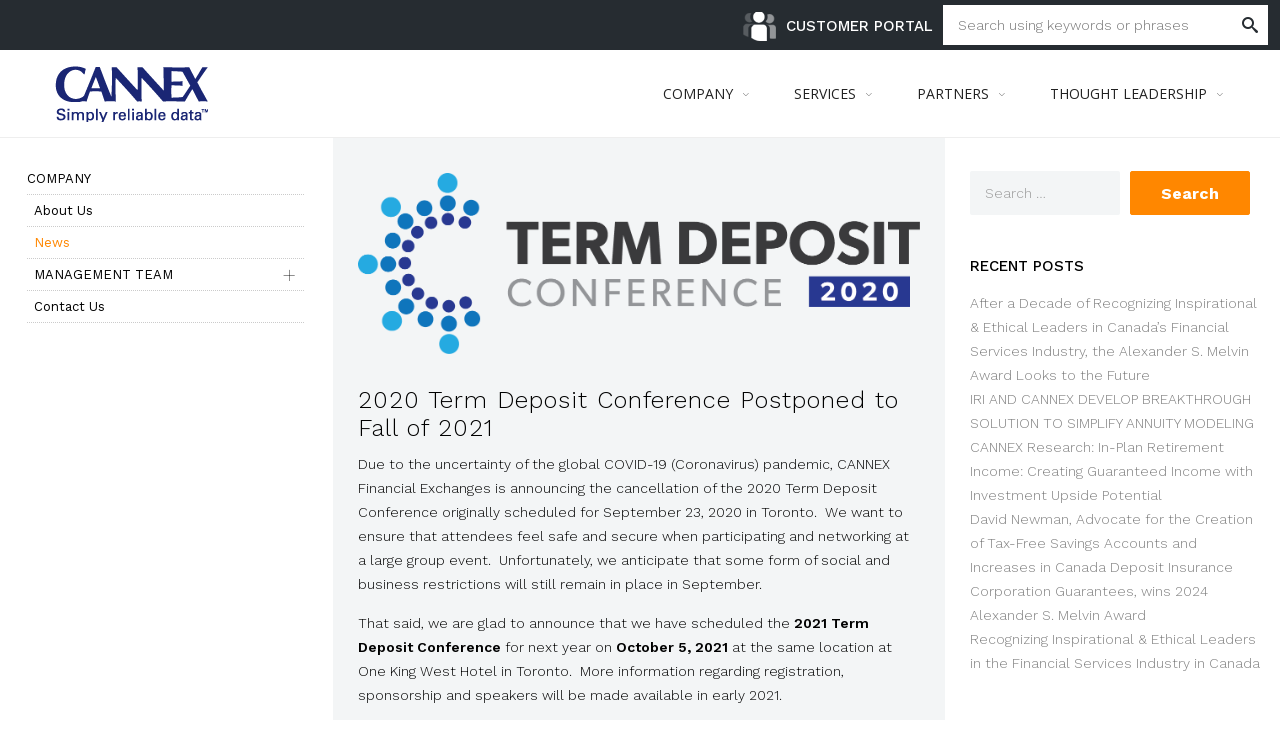

--- FILE ---
content_type: text/html; charset=UTF-8
request_url: https://www.cannex.com/index.php/2020/05/29/2020-term-deposit-conference-postponed-to-fall-of-2021/
body_size: 10769
content:
<!DOCTYPE html>
<html lang="en-US">
<head>
<meta charset="UTF-8">
<meta name="viewport" content="width=device-width, initial-scale=1">
<link rel="profile" href="https://gmpg.org/xfn/11">
<link rel="pingback" href="https://www.cannex.com/xmlrpc.php">
<title>2020 Term Deposit Conference Postponed to Fall of 2021 &#8211; CANNEX</title>
 <meta name='robots' content='max-image-preview:large' />
	<style>img:is([sizes="auto" i], [sizes^="auto," i]) { contain-intrinsic-size: 3000px 1500px }</style>
	<link rel='dns-prefetch' href='//fonts.googleapis.com' />
<link rel="alternate" type="application/rss+xml" title="CANNEX &raquo; Feed" href="https://www.cannex.com/index.php/feed/" />
<link rel="alternate" type="application/rss+xml" title="CANNEX &raquo; Comments Feed" href="https://www.cannex.com/index.php/comments/feed/" />
<script type="text/javascript">
/* <![CDATA[ */
window._wpemojiSettings = {"baseUrl":"https:\/\/s.w.org\/images\/core\/emoji\/16.0.1\/72x72\/","ext":".png","svgUrl":"https:\/\/s.w.org\/images\/core\/emoji\/16.0.1\/svg\/","svgExt":".svg","source":{"concatemoji":"https:\/\/www.cannex.com\/wp-includes\/js\/wp-emoji-release.min.js?ver=6.8.3"}};
/*! This file is auto-generated */
!function(s,n){var o,i,e;function c(e){try{var t={supportTests:e,timestamp:(new Date).valueOf()};sessionStorage.setItem(o,JSON.stringify(t))}catch(e){}}function p(e,t,n){e.clearRect(0,0,e.canvas.width,e.canvas.height),e.fillText(t,0,0);var t=new Uint32Array(e.getImageData(0,0,e.canvas.width,e.canvas.height).data),a=(e.clearRect(0,0,e.canvas.width,e.canvas.height),e.fillText(n,0,0),new Uint32Array(e.getImageData(0,0,e.canvas.width,e.canvas.height).data));return t.every(function(e,t){return e===a[t]})}function u(e,t){e.clearRect(0,0,e.canvas.width,e.canvas.height),e.fillText(t,0,0);for(var n=e.getImageData(16,16,1,1),a=0;a<n.data.length;a++)if(0!==n.data[a])return!1;return!0}function f(e,t,n,a){switch(t){case"flag":return n(e,"\ud83c\udff3\ufe0f\u200d\u26a7\ufe0f","\ud83c\udff3\ufe0f\u200b\u26a7\ufe0f")?!1:!n(e,"\ud83c\udde8\ud83c\uddf6","\ud83c\udde8\u200b\ud83c\uddf6")&&!n(e,"\ud83c\udff4\udb40\udc67\udb40\udc62\udb40\udc65\udb40\udc6e\udb40\udc67\udb40\udc7f","\ud83c\udff4\u200b\udb40\udc67\u200b\udb40\udc62\u200b\udb40\udc65\u200b\udb40\udc6e\u200b\udb40\udc67\u200b\udb40\udc7f");case"emoji":return!a(e,"\ud83e\udedf")}return!1}function g(e,t,n,a){var r="undefined"!=typeof WorkerGlobalScope&&self instanceof WorkerGlobalScope?new OffscreenCanvas(300,150):s.createElement("canvas"),o=r.getContext("2d",{willReadFrequently:!0}),i=(o.textBaseline="top",o.font="600 32px Arial",{});return e.forEach(function(e){i[e]=t(o,e,n,a)}),i}function t(e){var t=s.createElement("script");t.src=e,t.defer=!0,s.head.appendChild(t)}"undefined"!=typeof Promise&&(o="wpEmojiSettingsSupports",i=["flag","emoji"],n.supports={everything:!0,everythingExceptFlag:!0},e=new Promise(function(e){s.addEventListener("DOMContentLoaded",e,{once:!0})}),new Promise(function(t){var n=function(){try{var e=JSON.parse(sessionStorage.getItem(o));if("object"==typeof e&&"number"==typeof e.timestamp&&(new Date).valueOf()<e.timestamp+604800&&"object"==typeof e.supportTests)return e.supportTests}catch(e){}return null}();if(!n){if("undefined"!=typeof Worker&&"undefined"!=typeof OffscreenCanvas&&"undefined"!=typeof URL&&URL.createObjectURL&&"undefined"!=typeof Blob)try{var e="postMessage("+g.toString()+"("+[JSON.stringify(i),f.toString(),p.toString(),u.toString()].join(",")+"));",a=new Blob([e],{type:"text/javascript"}),r=new Worker(URL.createObjectURL(a),{name:"wpTestEmojiSupports"});return void(r.onmessage=function(e){c(n=e.data),r.terminate(),t(n)})}catch(e){}c(n=g(i,f,p,u))}t(n)}).then(function(e){for(var t in e)n.supports[t]=e[t],n.supports.everything=n.supports.everything&&n.supports[t],"flag"!==t&&(n.supports.everythingExceptFlag=n.supports.everythingExceptFlag&&n.supports[t]);n.supports.everythingExceptFlag=n.supports.everythingExceptFlag&&!n.supports.flag,n.DOMReady=!1,n.readyCallback=function(){n.DOMReady=!0}}).then(function(){return e}).then(function(){var e;n.supports.everything||(n.readyCallback(),(e=n.source||{}).concatemoji?t(e.concatemoji):e.wpemoji&&e.twemoji&&(t(e.twemoji),t(e.wpemoji)))}))}((window,document),window._wpemojiSettings);
/* ]]> */
</script>
<style id='wp-emoji-styles-inline-css' type='text/css'>

	img.wp-smiley, img.emoji {
		display: inline !important;
		border: none !important;
		box-shadow: none !important;
		height: 1em !important;
		width: 1em !important;
		margin: 0 0.07em !important;
		vertical-align: -0.1em !important;
		background: none !important;
		padding: 0 !important;
	}
</style>
<link rel='stylesheet' id='wp-block-library-css' href='https://www.cannex.com/wp-includes/css/dist/block-library/style.min.css?ver=6.8.3' type='text/css' media='all' />
<style id='classic-theme-styles-inline-css' type='text/css'>
/*! This file is auto-generated */
.wp-block-button__link{color:#fff;background-color:#32373c;border-radius:9999px;box-shadow:none;text-decoration:none;padding:calc(.667em + 2px) calc(1.333em + 2px);font-size:1.125em}.wp-block-file__button{background:#32373c;color:#fff;text-decoration:none}
</style>
<style id='global-styles-inline-css' type='text/css'>
:root{--wp--preset--aspect-ratio--square: 1;--wp--preset--aspect-ratio--4-3: 4/3;--wp--preset--aspect-ratio--3-4: 3/4;--wp--preset--aspect-ratio--3-2: 3/2;--wp--preset--aspect-ratio--2-3: 2/3;--wp--preset--aspect-ratio--16-9: 16/9;--wp--preset--aspect-ratio--9-16: 9/16;--wp--preset--color--black: #000000;--wp--preset--color--cyan-bluish-gray: #abb8c3;--wp--preset--color--white: #ffffff;--wp--preset--color--pale-pink: #f78da7;--wp--preset--color--vivid-red: #cf2e2e;--wp--preset--color--luminous-vivid-orange: #ff6900;--wp--preset--color--luminous-vivid-amber: #fcb900;--wp--preset--color--light-green-cyan: #7bdcb5;--wp--preset--color--vivid-green-cyan: #00d084;--wp--preset--color--pale-cyan-blue: #8ed1fc;--wp--preset--color--vivid-cyan-blue: #0693e3;--wp--preset--color--vivid-purple: #9b51e0;--wp--preset--gradient--vivid-cyan-blue-to-vivid-purple: linear-gradient(135deg,rgba(6,147,227,1) 0%,rgb(155,81,224) 100%);--wp--preset--gradient--light-green-cyan-to-vivid-green-cyan: linear-gradient(135deg,rgb(122,220,180) 0%,rgb(0,208,130) 100%);--wp--preset--gradient--luminous-vivid-amber-to-luminous-vivid-orange: linear-gradient(135deg,rgba(252,185,0,1) 0%,rgba(255,105,0,1) 100%);--wp--preset--gradient--luminous-vivid-orange-to-vivid-red: linear-gradient(135deg,rgba(255,105,0,1) 0%,rgb(207,46,46) 100%);--wp--preset--gradient--very-light-gray-to-cyan-bluish-gray: linear-gradient(135deg,rgb(238,238,238) 0%,rgb(169,184,195) 100%);--wp--preset--gradient--cool-to-warm-spectrum: linear-gradient(135deg,rgb(74,234,220) 0%,rgb(151,120,209) 20%,rgb(207,42,186) 40%,rgb(238,44,130) 60%,rgb(251,105,98) 80%,rgb(254,248,76) 100%);--wp--preset--gradient--blush-light-purple: linear-gradient(135deg,rgb(255,206,236) 0%,rgb(152,150,240) 100%);--wp--preset--gradient--blush-bordeaux: linear-gradient(135deg,rgb(254,205,165) 0%,rgb(254,45,45) 50%,rgb(107,0,62) 100%);--wp--preset--gradient--luminous-dusk: linear-gradient(135deg,rgb(255,203,112) 0%,rgb(199,81,192) 50%,rgb(65,88,208) 100%);--wp--preset--gradient--pale-ocean: linear-gradient(135deg,rgb(255,245,203) 0%,rgb(182,227,212) 50%,rgb(51,167,181) 100%);--wp--preset--gradient--electric-grass: linear-gradient(135deg,rgb(202,248,128) 0%,rgb(113,206,126) 100%);--wp--preset--gradient--midnight: linear-gradient(135deg,rgb(2,3,129) 0%,rgb(40,116,252) 100%);--wp--preset--font-size--small: 13px;--wp--preset--font-size--medium: 20px;--wp--preset--font-size--large: 36px;--wp--preset--font-size--x-large: 42px;--wp--preset--spacing--20: 0.44rem;--wp--preset--spacing--30: 0.67rem;--wp--preset--spacing--40: 1rem;--wp--preset--spacing--50: 1.5rem;--wp--preset--spacing--60: 2.25rem;--wp--preset--spacing--70: 3.38rem;--wp--preset--spacing--80: 5.06rem;--wp--preset--shadow--natural: 6px 6px 9px rgba(0, 0, 0, 0.2);--wp--preset--shadow--deep: 12px 12px 50px rgba(0, 0, 0, 0.4);--wp--preset--shadow--sharp: 6px 6px 0px rgba(0, 0, 0, 0.2);--wp--preset--shadow--outlined: 6px 6px 0px -3px rgba(255, 255, 255, 1), 6px 6px rgba(0, 0, 0, 1);--wp--preset--shadow--crisp: 6px 6px 0px rgba(0, 0, 0, 1);}:where(.is-layout-flex){gap: 0.5em;}:where(.is-layout-grid){gap: 0.5em;}body .is-layout-flex{display: flex;}.is-layout-flex{flex-wrap: wrap;align-items: center;}.is-layout-flex > :is(*, div){margin: 0;}body .is-layout-grid{display: grid;}.is-layout-grid > :is(*, div){margin: 0;}:where(.wp-block-columns.is-layout-flex){gap: 2em;}:where(.wp-block-columns.is-layout-grid){gap: 2em;}:where(.wp-block-post-template.is-layout-flex){gap: 1.25em;}:where(.wp-block-post-template.is-layout-grid){gap: 1.25em;}.has-black-color{color: var(--wp--preset--color--black) !important;}.has-cyan-bluish-gray-color{color: var(--wp--preset--color--cyan-bluish-gray) !important;}.has-white-color{color: var(--wp--preset--color--white) !important;}.has-pale-pink-color{color: var(--wp--preset--color--pale-pink) !important;}.has-vivid-red-color{color: var(--wp--preset--color--vivid-red) !important;}.has-luminous-vivid-orange-color{color: var(--wp--preset--color--luminous-vivid-orange) !important;}.has-luminous-vivid-amber-color{color: var(--wp--preset--color--luminous-vivid-amber) !important;}.has-light-green-cyan-color{color: var(--wp--preset--color--light-green-cyan) !important;}.has-vivid-green-cyan-color{color: var(--wp--preset--color--vivid-green-cyan) !important;}.has-pale-cyan-blue-color{color: var(--wp--preset--color--pale-cyan-blue) !important;}.has-vivid-cyan-blue-color{color: var(--wp--preset--color--vivid-cyan-blue) !important;}.has-vivid-purple-color{color: var(--wp--preset--color--vivid-purple) !important;}.has-black-background-color{background-color: var(--wp--preset--color--black) !important;}.has-cyan-bluish-gray-background-color{background-color: var(--wp--preset--color--cyan-bluish-gray) !important;}.has-white-background-color{background-color: var(--wp--preset--color--white) !important;}.has-pale-pink-background-color{background-color: var(--wp--preset--color--pale-pink) !important;}.has-vivid-red-background-color{background-color: var(--wp--preset--color--vivid-red) !important;}.has-luminous-vivid-orange-background-color{background-color: var(--wp--preset--color--luminous-vivid-orange) !important;}.has-luminous-vivid-amber-background-color{background-color: var(--wp--preset--color--luminous-vivid-amber) !important;}.has-light-green-cyan-background-color{background-color: var(--wp--preset--color--light-green-cyan) !important;}.has-vivid-green-cyan-background-color{background-color: var(--wp--preset--color--vivid-green-cyan) !important;}.has-pale-cyan-blue-background-color{background-color: var(--wp--preset--color--pale-cyan-blue) !important;}.has-vivid-cyan-blue-background-color{background-color: var(--wp--preset--color--vivid-cyan-blue) !important;}.has-vivid-purple-background-color{background-color: var(--wp--preset--color--vivid-purple) !important;}.has-black-border-color{border-color: var(--wp--preset--color--black) !important;}.has-cyan-bluish-gray-border-color{border-color: var(--wp--preset--color--cyan-bluish-gray) !important;}.has-white-border-color{border-color: var(--wp--preset--color--white) !important;}.has-pale-pink-border-color{border-color: var(--wp--preset--color--pale-pink) !important;}.has-vivid-red-border-color{border-color: var(--wp--preset--color--vivid-red) !important;}.has-luminous-vivid-orange-border-color{border-color: var(--wp--preset--color--luminous-vivid-orange) !important;}.has-luminous-vivid-amber-border-color{border-color: var(--wp--preset--color--luminous-vivid-amber) !important;}.has-light-green-cyan-border-color{border-color: var(--wp--preset--color--light-green-cyan) !important;}.has-vivid-green-cyan-border-color{border-color: var(--wp--preset--color--vivid-green-cyan) !important;}.has-pale-cyan-blue-border-color{border-color: var(--wp--preset--color--pale-cyan-blue) !important;}.has-vivid-cyan-blue-border-color{border-color: var(--wp--preset--color--vivid-cyan-blue) !important;}.has-vivid-purple-border-color{border-color: var(--wp--preset--color--vivid-purple) !important;}.has-vivid-cyan-blue-to-vivid-purple-gradient-background{background: var(--wp--preset--gradient--vivid-cyan-blue-to-vivid-purple) !important;}.has-light-green-cyan-to-vivid-green-cyan-gradient-background{background: var(--wp--preset--gradient--light-green-cyan-to-vivid-green-cyan) !important;}.has-luminous-vivid-amber-to-luminous-vivid-orange-gradient-background{background: var(--wp--preset--gradient--luminous-vivid-amber-to-luminous-vivid-orange) !important;}.has-luminous-vivid-orange-to-vivid-red-gradient-background{background: var(--wp--preset--gradient--luminous-vivid-orange-to-vivid-red) !important;}.has-very-light-gray-to-cyan-bluish-gray-gradient-background{background: var(--wp--preset--gradient--very-light-gray-to-cyan-bluish-gray) !important;}.has-cool-to-warm-spectrum-gradient-background{background: var(--wp--preset--gradient--cool-to-warm-spectrum) !important;}.has-blush-light-purple-gradient-background{background: var(--wp--preset--gradient--blush-light-purple) !important;}.has-blush-bordeaux-gradient-background{background: var(--wp--preset--gradient--blush-bordeaux) !important;}.has-luminous-dusk-gradient-background{background: var(--wp--preset--gradient--luminous-dusk) !important;}.has-pale-ocean-gradient-background{background: var(--wp--preset--gradient--pale-ocean) !important;}.has-electric-grass-gradient-background{background: var(--wp--preset--gradient--electric-grass) !important;}.has-midnight-gradient-background{background: var(--wp--preset--gradient--midnight) !important;}.has-small-font-size{font-size: var(--wp--preset--font-size--small) !important;}.has-medium-font-size{font-size: var(--wp--preset--font-size--medium) !important;}.has-large-font-size{font-size: var(--wp--preset--font-size--large) !important;}.has-x-large-font-size{font-size: var(--wp--preset--font-size--x-large) !important;}
:where(.wp-block-post-template.is-layout-flex){gap: 1.25em;}:where(.wp-block-post-template.is-layout-grid){gap: 1.25em;}
:where(.wp-block-columns.is-layout-flex){gap: 2em;}:where(.wp-block-columns.is-layout-grid){gap: 2em;}
:root :where(.wp-block-pullquote){font-size: 1.5em;line-height: 1.6;}
</style>
<link rel='stylesheet' id='investor-style-css' href='https://www.cannex.com/wp-content/themes/investor-child/style.css?ver=6.8.3' type='text/css' media='all' />
<link rel='stylesheet' id='investor-fonts-css' href='//fonts.googleapis.com/css?family=Work+Sans%3A300%2C400%26subset%3Dlatin%2Clatin-ext&#038;ver=1.0.0' type='text/css' media='all' />
<link rel='stylesheet' id='custom-style-css' href='https://www.cannex.com/wp-content/themes/investor-child/css/custom-style.css?ver=6.8.3' type='text/css' media='all' />
<style id='custom-style-inline-css' type='text/css'>
a, .investor-menu > ul li a:before, .post.sticky .another.darkgray:hover, .post h2 a:hover, .post .author a:hover, .popup-section .icon-holder, .section .icon-holder, .feature h3 a:hover,  .feature .icon-holder, .button-primary .btn-success:hover, .button-success:hover, .another:hover, .sk.highlight, .footer-nav a:hover, .subscribe-form input[type="submit"]:hover,  #footer a:hover, .btn-success:hover, input[type="submit"]:hover, .post .widget-area a:hover, .post #sidebar a:hover, .comments-link a {color: #ff8700;} input[type="text"]:focus, input[type="tel"]:focus, input[type="email"]:focus, input[type="search"]:focus, input[type="password"]:focus, textarea:focus, input[type="submit"]:hover, .post.sticky .another.darkgray:hover, .section.bg .btn:hover, .btn-primary, .button-primary,  .another:hover, .subscribe-form input[type="submit"]:hover, .summary-block .btn:hover, .tab-block .another { border-color: #ff8700; } .popup-section.split .another:hover, .post.sticky .another.darkgray, .banner, .btn-default.btn:hover, .btn-success, .button-success, .another, .another.white:hover, .subscribe-form input[type="submit"], .colors .green, .btn-primary, .section.bg .btn:hover, .button-primary, .section h2:after, input[type="submit"] {background-color: #ff8700;} .footer-block {background: ;} .footer-nav h3, .footer-nav a, .footer-navigation .post-date, .subscribe-block p  {color: ;}
</style>
<script type="text/javascript" src="https://www.cannex.com/wp-includes/js/jquery/jquery.min.js?ver=3.7.1" id="jquery-core-js"></script>
<script type="text/javascript" src="https://www.cannex.com/wp-includes/js/jquery/jquery-migrate.min.js?ver=3.4.1" id="jquery-migrate-js"></script>
<script type="text/javascript" src="https://www.cannex.com/wp-content/themes/investor-child/js/scrollreveal.min.js?ver=20160303" id="scroll-reveal-js"></script>
<link rel="https://api.w.org/" href="https://www.cannex.com/index.php/wp-json/" /><link rel="alternate" title="JSON" type="application/json" href="https://www.cannex.com/index.php/wp-json/wp/v2/posts/2895" /><link rel="EditURI" type="application/rsd+xml" title="RSD" href="https://www.cannex.com/xmlrpc.php?rsd" />
<meta name="generator" content="WordPress 6.8.3" />
<link rel="canonical" href="https://www.cannex.com/index.php/2020/05/29/2020-term-deposit-conference-postponed-to-fall-of-2021/" />
<link rel='shortlink' href='https://www.cannex.com/?p=2895' />
<link rel="alternate" title="oEmbed (JSON)" type="application/json+oembed" href="https://www.cannex.com/index.php/wp-json/oembed/1.0/embed?url=https%3A%2F%2Fwww.cannex.com%2Findex.php%2F2020%2F05%2F29%2F2020-term-deposit-conference-postponed-to-fall-of-2021%2F" />
<link rel="alternate" title="oEmbed (XML)" type="text/xml+oembed" href="https://www.cannex.com/index.php/wp-json/oembed/1.0/embed?url=https%3A%2F%2Fwww.cannex.com%2Findex.php%2F2020%2F05%2F29%2F2020-term-deposit-conference-postponed-to-fall-of-2021%2F&#038;format=xml" />
<script type="text/javascript" src="https://www.cannex.com/wp-content/themes/investor-child/js/custom.js"></script>
</head>

<body class="wp-singular post-template-default single single-post postid-2895 single-format-standard wp-theme-investor-child group-blog">
	<div id="wrapper">
		<div class="content-block">
			<div class="iv-links">
			    <a class="menu-link" href="#menu">&#9776;</a>
									

				    <div class="search-box">
						
						<form role="search" method="get" action="https://www.cannex.com/">
				      <input placeholder="Search using keywords or phrases" autocomplete="off" value="" name="s" id="header-s"><span class="icon icon-search"></span>
				   </form>
				    </div>
               <div class="customer-access">
                 <img src="https://www.cannex.com/wp-content/themes/investor-child/images/customer-access.png" alt="" title="" />
                 <a href="https://www1.cannex.com/scripts/ecanxportal.asp" target="cxPortal" class="cust-access"> Customer Portal </a>

<!--
  		<a href="#" class="cust-access"> Customer Access </a>
	  	<ul class="customer-sublink">
        		<li><a href="https://www1.cannex.com/scripts/ecanxportal.asp" target="cxPortal">Customer Portal</a></li>
 	        	<li><a href="https://www1.cannex.com/scripts/ecanxam.asp" target="cxCAM">CANNEX Annuity Marketplace</a></li>
 		  </ul>
-->
	     </div>
				</div>
			<header id="header" class="iv-light" >
				
				<div class="header-holder">
					<div class="logo">
						 				 	       <a href="https://www.cannex.com/"> <img class="a iv-dd" src="https://www.cannex.com/wp-content/uploads/2017/04/CANNEXTagLinelogo.gif" alt=""> </a>
						   					</div>
			
					<a href="#" class="nav-opener"><span></span></a>
				    
				       <div class="investor-menu-container">
						   							<div class="investor-menu"><ul id="primary-menu" class="menu"><li id="menu-item-319" class="company menu-item menu-item-type-custom menu-item-object-custom menu-item-has-children menu-item-319"><a href="javascript:void(0);">COMPANY</a>
<ul class="sub-menu">
	<li id="menu-item-465" class="menu-item menu-item-type-post_type menu-item-object-page menu-item-465"><a href="https://www.cannex.com/index.php/company/about-us/">About Us</a></li>
	<li id="menu-item-468" class="menu-item menu-item-type-post_type menu-item-object-page current_page_parent menu-item-468"><a href="https://www.cannex.com/index.php/company/news/">News</a></li>
	<li id="menu-item-467" class="menu-item menu-item-type-post_type menu-item-object-page menu-item-467"><a href="https://www.cannex.com/index.php/company/management-team/">Management Team</a></li>
	<li id="menu-item-466" class="menu-item menu-item-type-post_type menu-item-object-page menu-item-466"><a href="https://www.cannex.com/index.php/company/contact-us/">Contact Us</a></li>
</ul>
</li>
<li id="menu-item-320" class="services menu-item menu-item-type-custom menu-item-object-custom menu-item-has-children menu-item-320"><a href="javascript:void(0);">SERVICES</a>
<ul class="sub-menu">
	<li id="menu-item-323" class="canada menu-item menu-item-type-custom menu-item-object-custom menu-item-has-children menu-item-323"><a href="javascript:void(0);">CANADA</a>
	<ul class="sub-menu">
		<li id="menu-item-326" class="banking menu-item menu-item-type-custom menu-item-object-custom menu-item-has-children menu-item-326"><a href="javascript:void(0);">BANKING PRODUCTS</a>
		<ul class="sub-menu">
			<li id="menu-item-373" class="menu-item menu-item-type-post_type menu-item-object-page menu-item-373"><a href="https://www.cannex.com/index.php/services/canada/banking-products/cannex-gic-exchange/">CANNEX GIC Exchange</a></li>
			<li id="menu-item-372" class="menu-item menu-item-type-post_type menu-item-object-page menu-item-372"><a href="https://www.cannex.com/index.php/services/canada/banking-products/deposits/">GICs/Term Deposits</a></li>
			<li id="menu-item-371" class="menu-item menu-item-type-post_type menu-item-object-page menu-item-371"><a href="https://www.cannex.com/index.php/services/canada/banking-products/rrifs/">RRIFs</a></li>
			<li id="menu-item-370" class="menu-item menu-item-type-post_type menu-item-object-page menu-item-370"><a href="https://www.cannex.com/index.php/services/canada/banking-products/deposit-accounts/">Deposit Accounts</a></li>
			<li id="menu-item-369" class="menu-item menu-item-type-post_type menu-item-object-page menu-item-369"><a href="https://www.cannex.com/index.php/services/canada/banking-products/mortgages/">Mortgages</a></li>
		</ul>
</li>
		<li id="menu-item-328" class="anuaty menu-item menu-item-type-custom menu-item-object-custom menu-item-has-children menu-item-328"><a href="javascript:void(0);">ANNUITY PRODUCTS</a>
		<ul class="sub-menu">
			<li id="menu-item-422" class="menu-item menu-item-type-post_type menu-item-object-page menu-item-422"><a href="https://www.cannex.com/index.php/services/canada/annuity-products/income-annuities/">Income Annuities</a></li>
		</ul>
</li>
		<li id="menu-item-327" class="invest menu-item menu-item-type-custom menu-item-object-custom menu-item-has-children menu-item-327"><a href="javascript:void(0);">INVESTMENT PRODUCTS</a>
		<ul class="sub-menu">
			<li id="menu-item-425" class="menu-item menu-item-type-post_type menu-item-object-page menu-item-425"><a href="https://www.cannex.com/index.php/services/canada/investment-products/funds/">Funds</a></li>
		</ul>
</li>
		<li id="menu-item-329" class="bench menu-item menu-item-type-custom menu-item-object-custom menu-item-has-children menu-item-329"><a href="javascript:void(0);">Benchmarks  &#038; Indices</a>
		<ul class="sub-menu">
			<li id="menu-item-424" class="menu-item menu-item-type-post_type menu-item-object-page menu-item-424"><a href="https://www.cannex.com/index.php/services/canada/benchmarks-indices/pay-index/">PAY Index (Canada)</a></li>
			<li id="menu-item-423" class="menu-item menu-item-type-post_type menu-item-object-page menu-item-423"><a href="https://www.cannex.com/index.php/services/canada/benchmarks-indices/implied-longevity-yield/">Implied  Longevity Yield</a></li>
		</ul>
</li>
	</ul>
</li>
	<li id="menu-item-324" class="us menu-item menu-item-type-custom menu-item-object-custom menu-item-has-children menu-item-324"><a href="javascript:void(0);">UNITED STATES</a>
	<ul class="sub-menu">
		<li id="menu-item-330" class="anuati menu-item menu-item-type-custom menu-item-object-custom menu-item-has-children menu-item-330"><a href="javascript:void(0);">Annuity Products</a>
		<ul class="sub-menu">
			<li id="menu-item-447" class="menu-item menu-item-type-post_type menu-item-object-page menu-item-447"><a href="https://www.cannex.com/index.php/services/united-state/annuity-products/income-annuities/">Income Annuities</a></li>
			<li id="menu-item-2049" class="menu-item menu-item-type-post_type menu-item-object-page menu-item-2049"><a href="https://www.cannex.com/index.php/services/united-state/annuity-products/fixed-rate-annuities-spda/">Fixed Rate Annuities (SPDA)</a></li>
			<li id="menu-item-2048" class="menu-item menu-item-type-post_type menu-item-object-page menu-item-2048"><a href="https://www.cannex.com/index.php/services/united-state/annuity-products/indexed-annuities/">Indexed Annuities</a></li>
			<li id="menu-item-2050" class="menu-item menu-item-type-post_type menu-item-object-page menu-item-2050"><a href="https://www.cannex.com/index.php/services/united-state/annuity-products/variable-annuities/">Variable Annuities</a></li>
		</ul>
</li>
		<li id="menu-item-331" class="indic menu-item menu-item-type-custom menu-item-object-custom menu-item-has-children menu-item-331"><a href="javascript:void(0);">Benchmarks &#038; Indices</a>
		<ul class="sub-menu">
			<li id="menu-item-449" class="menu-item menu-item-type-post_type menu-item-object-page menu-item-449"><a href="https://www.cannex.com/index.php/services/united-state/benchmarks-indices/income-valuation/">Income Valuation</a></li>
			<li id="menu-item-450" class="menu-item menu-item-type-post_type menu-item-object-page menu-item-450"><a href="https://www.cannex.com/index.php/services/united-state/benchmarks-indices/pay-index/">PAY Index (USA)</a></li>
			<li id="menu-item-448" class="menu-item menu-item-type-post_type menu-item-object-page menu-item-448"><a href="https://www.cannex.com/index.php/services/united-state/benchmarks-indices/implied-longevity-yield/">Implied Longevity Yield</a></li>
		</ul>
</li>
	</ul>
</li>
	<li id="menu-item-325" class="quantitive menu-item menu-item-type-custom menu-item-object-custom menu-item-has-children menu-item-325"><a href="javascript:void(0);">CONSULTING</a>
	<ul class="sub-menu">
		<li id="menu-item-2185" class="menu-item menu-item-type-post_type menu-item-object-page menu-item-2185"><a href="https://www.cannex.com/index.php/services/consulting/research/">Research</a></li>
		<li id="menu-item-452" class="menu-item menu-item-type-post_type menu-item-object-page menu-item-452"><a href="https://www.cannex.com/index.php/services/consulting/income-annuity-education/">Income Annuity Education</a></li>
	</ul>
</li>
</ul>
</li>
<li id="menu-item-321" class="partners menu-item menu-item-type-custom menu-item-object-custom menu-item-has-children menu-item-321"><a href="javascript:void(0);">PARTNERS</a>
<ul class="sub-menu">
	<li id="menu-item-472" class="cnd menu-item menu-item-type-custom menu-item-object-custom menu-item-has-children menu-item-472"><a href="javascript:void(0);">Canada</a>
	<ul class="sub-menu">
		<li id="menu-item-499" class="menu-item menu-item-type-post_type menu-item-object-page menu-item-499"><a href="https://www.cannex.com/index.php/partners/canada/product-issuers/">Product Issuers</a></li>
		<li id="menu-item-497" class="menu-item menu-item-type-post_type menu-item-object-page menu-item-497"><a href="https://www.cannex.com/index.php/partners/canada/distributors/">Distributors</a></li>
		<li id="menu-item-500" class="menu-item menu-item-type-post_type menu-item-object-page menu-item-500"><a href="https://www.cannex.com/index.php/partners/canada/service-providers/">Service Providers</a></li>
		<li id="menu-item-498" class="menu-item menu-item-type-post_type menu-item-object-page menu-item-498"><a href="https://www.cannex.com/index.php/partners/canada/media-other/">Media / Other</a></li>
	</ul>
</li>
	<li id="menu-item-473" class="ust menu-item menu-item-type-custom menu-item-object-custom menu-item-has-children menu-item-473"><a href="javascript:void(0);">United States</a>
	<ul class="sub-menu">
		<li id="menu-item-689" class="menu-item menu-item-type-post_type menu-item-object-page menu-item-689"><a href="https://www.cannex.com/index.php/partners/united-state/product-manufacturers/">Product  Manufacturers</a></li>
		<li id="menu-item-687" class="menu-item menu-item-type-post_type menu-item-object-page menu-item-687"><a href="https://www.cannex.com/index.php/partners/united-state/distributors/">Distributors</a></li>
		<li id="menu-item-690" class="menu-item menu-item-type-post_type menu-item-object-page menu-item-690"><a href="https://www.cannex.com/index.php/partners/united-state/service-providers/">Service Providers</a></li>
		<li id="menu-item-688" class="menu-item menu-item-type-post_type menu-item-object-page menu-item-688"><a href="https://www.cannex.com/index.php/partners/united-state/media-other/">Media / Other</a></li>
	</ul>
</li>
</ul>
</li>
<li id="menu-item-322" class="menu-item menu-item-type-custom menu-item-object-custom menu-item-has-children menu-item-322"><a href="javascript:void(0);">THOUGHT LEADERSHIP</a>
<ul class="sub-menu">
	<li id="menu-item-471" class="menu-item menu-item-type-post_type menu-item-object-page menu-item-471"><a href="https://www.cannex.com/index.php/thought-leadership/white-papers-research/">White Papers &#038; Research</a></li>
	<li id="menu-item-469" class="menu-item menu-item-type-post_type menu-item-object-page menu-item-469"><a href="https://www.cannex.com/index.php/thought-leadership/articles/">Articles</a></li>
	<li id="menu-item-3011" class="menu-item menu-item-type-post_type menu-item-object-page menu-item-3011"><a href="https://www.cannex.com/index.php/thought-leadership/videos/">Videos</a></li>
	<li id="menu-item-3276" class="menu-item menu-item-type-post_type menu-item-object-page menu-item-3276"><a href="https://www.cannex.com/index.php/thought-leadership/retirement-income-studies/">Retirement Income Studies</a></li>
	<li id="menu-item-2510" class="menu-item menu-item-type-post_type menu-item-object-page menu-item-2510"><a href="https://www.cannex.com/index.php/thought-leadership/term-deposit-conference/">Term Deposit Conference</a></li>
	<li id="menu-item-2872" class="menu-item menu-item-type-post_type menu-item-object-page menu-item-2872"><a href="https://www.cannex.com/index.php/thought-leadership/alexmelvinaward/">Alexander S. Melvin Leadership Award</a></li>
</ul>
</li>
</ul></div>													</div>
				</div>
			</header>
			
			
	<main id="main" class="iv-adjust main-wrapper news-inner">
		<div class="left-sidebar">
			<nav id="nav_menu-3" class="footer-nav widget widget_nav_menu"><div class="menu-news-sidebar-container"><ul id="menu-news-sidebar" class="menu"><li id="menu-item-702" class="menu-item menu-item-type-custom menu-item-object-custom menu-item-702"><a href="javascript:void(0);">Company</a></li>
<li id="menu-item-692" class="menu-item menu-item-type-post_type menu-item-object-page menu-item-692"><a href="https://www.cannex.com/index.php/company/about-us/">About Us</a></li>
<li id="menu-item-693" class="menu-item menu-item-type-post_type menu-item-object-page current_page_parent menu-item-693"><a href="https://www.cannex.com/index.php/company/news/">News</a></li>
<li id="menu-item-694" class="page_item_has_children menu-item menu-item-type-post_type menu-item-object-page menu-item-has-children menu-item-694"><a href="https://www.cannex.com/index.php/company/management-team/">Management Team</a>
<ul class="sub-menu">
	<li id="menu-item-1740" class="menu-item menu-item-type-custom menu-item-object-custom menu-item-1740"><a href="/index.php/company/management-team/all-team-members/">All Team Members</a></li>
	<li id="menu-item-696" class="menu-item menu-item-type-post_type menu-item-object-page menu-item-696"><a href="https://www.cannex.com/index.php/company/management-team/lowell-aronoff/">Lowell Aronoff</a></li>
	<li id="menu-item-697" class="menu-item menu-item-type-post_type menu-item-object-page menu-item-697"><a href="https://www.cannex.com/index.php/company/management-team/gary-baker/">Gary Baker</a></li>
	<li id="menu-item-698" class="menu-item menu-item-type-post_type menu-item-object-page menu-item-698"><a href="https://www.cannex.com/index.php/company/management-team/steven-waters/">Steven Waters</a></li>
	<li id="menu-item-701" class="menu-item menu-item-type-post_type menu-item-object-page menu-item-701"><a href="https://www.cannex.com/index.php/company/management-team/roland-ho/">Roland Ho</a></li>
	<li id="menu-item-1742" class="menu-item menu-item-type-post_type menu-item-object-page menu-item-1742"><a href="https://www.cannex.com/index.php/company/management-team/joanne-lui/">Joanne Lui</a></li>
	<li id="menu-item-699" class="menu-item menu-item-type-post_type menu-item-object-page menu-item-699"><a href="https://www.cannex.com/index.php/company/management-team/kimberley-muise/">Kimberley Muise</a></li>
</ul>
</li>
<li id="menu-item-695" class="menu-item menu-item-type-post_type menu-item-object-page menu-item-695"><a href="https://www.cannex.com/index.php/company/contact-us/">Contact Us</a></li>
</ul></div></nav>		</div>
		<div id="content" class="one-sidebar mgt-bg">
			<div class="container">
			
					<article class="post">
				
						<div class="text iv-blog">
							<div class="image-holder">
					 										<a href="https://www.cannex.com/index.php/2020/05/29/2020-term-deposit-conference-postponed-to-fall-of-2021/"><img width="1334" height="429" src="https://www.cannex.com/wp-content/uploads/2020/02/Cannex-TDC-2020-v1-2.png" class="attachment-post-thumbnail size-post-thumbnail wp-post-image" alt="" decoding="async" fetchpriority="high" /></a>
															</div>
							<h2>2020 Term Deposit Conference Postponed to Fall of 2021</h2>
							<p>Due to the uncertainty of the global COVID-19 (Coronavirus) pandemic, CANNEX Financial Exchanges is announcing the cancellation of the 2020 Term Deposit Conference originally scheduled for September 23, 2020 in Toronto.  We want to ensure that attendees feel safe and secure when participating and networking at a large group event.  Unfortunately, we anticipate that some form of social and business restrictions will still remain in place in September.</p>
<p>That said, we are glad to announce that we have scheduled the <strong>2021 Term Deposit Conference</strong> for next year on <strong>October 5, 2021</strong> at the same location at One King West Hotel in Toronto.  More information regarding registration, sponsorship and speakers will be made available in early 2021.</p>
<p>We appreciate the support and enthusiasm we have received for this event.  In the spirit of helping and bringing together the industry through a time of great change and uncertainty, we plan to host a series of complimentary webinars in 2020 touching on current topics and issues impacting the term deposit market.  More information will be coming soon.</p>
								<footer class="entry-footer">
									<span class="cat-links iv-posts">Posted in:  <a href="https://www.cannex.com/index.php/category/release/" rel="category tag">Release</a> <a href="https://www.cannex.com/index.php/category/uncategorized/" rel="category tag">Uncategorized</a></span>								</footer><!-- .entry-footer -->
													
						
				</div>
				<div class="detail">
				
					
<aside id="secondary" class="widget-area">
	<section id="search-2" class="widget widget_search"><form role="search" method="get" class="search-form" action="https://www.cannex.com/">
				<label>
					<span class="screen-reader-text">Search for:</span>
					<input type="search" class="search-field" placeholder="Search &hellip;" value="" name="s" />
				</label>
				<input type="submit" class="search-submit" value="Search" />
			</form></section>
		<section id="recent-posts-2" class="widget widget_recent_entries">
		<h3 class="widget-title">Recent Posts</h3>
		<ul>
											<li>
					<a href="https://www.cannex.com/index.php/2025/10/16/after-a-decade-of-recognizing-inspirational-ethical-leaders-in-canadas-financial-services-industry-the-alexander-s-melvin-award-looks-to-the-future/">After a Decade of Recognizing Inspirational &#038; Ethical Leaders in Canada’s Financial Services Industry, the Alexander S. Melvin Award Looks to the Future</a>
									</li>
											<li>
					<a href="https://www.cannex.com/index.php/2025/01/23/iri-and-cannex-develop-breakthrough-solution-to-simplify-annuity-modeling/">IRI AND CANNEX DEVELOP BREAKTHROUGH SOLUTION TO SIMPLIFY ANNUITY MODELING</a>
									</li>
											<li>
					<a href="https://www.cannex.com/index.php/2025/01/03/cannex-research-in-plan-retirement-income-creating-guaranteed-income-with-investment-upside-potential/">CANNEX Research: In-Plan Retirement Income: Creating Guaranteed Income with Investment Upside Potential</a>
									</li>
											<li>
					<a href="https://www.cannex.com/index.php/2024/10/22/david-newman-advocate-for-the-creation-of-tax-free-savings-accounts-and-increases-in-canada-deposit-insurance-corporation-guarantees-wins-2024-alexander-s-melvin-award/">David Newman, Advocate for the Creation of Tax-Free Savings Accounts and Increases in Canada Deposit Insurance Corporation Guarantees, wins 2024 Alexander S. Melvin Award</a>
									</li>
											<li>
					<a href="https://www.cannex.com/index.php/2024/06/12/recognizing-inspirational-ethical-leaders-in-the-financial-services-industry-in-canada/">Recognizing Inspirational &#038; Ethical Leaders in the  Financial Services Industry in Canada</a>
									</li>
					</ul>

		</section><section id="archives-2" class="widget widget_archive"><h3 class="widget-title">Archives</h3>
			<ul>
					<li><a href='https://www.cannex.com/index.php/2025/10/'>October 2025</a></li>
	<li><a href='https://www.cannex.com/index.php/2025/01/'>January 2025</a></li>
	<li><a href='https://www.cannex.com/index.php/2024/10/'>October 2024</a></li>
	<li><a href='https://www.cannex.com/index.php/2024/06/'>June 2024</a></li>
	<li><a href='https://www.cannex.com/index.php/2024/05/'>May 2024</a></li>
	<li><a href='https://www.cannex.com/index.php/2023/06/'>June 2023</a></li>
	<li><a href='https://www.cannex.com/index.php/2023/05/'>May 2023</a></li>
	<li><a href='https://www.cannex.com/index.php/2023/04/'>April 2023</a></li>
	<li><a href='https://www.cannex.com/index.php/2023/01/'>January 2023</a></li>
	<li><a href='https://www.cannex.com/index.php/2022/07/'>July 2022</a></li>
	<li><a href='https://www.cannex.com/index.php/2022/05/'>May 2022</a></li>
	<li><a href='https://www.cannex.com/index.php/2022/01/'>January 2022</a></li>
	<li><a href='https://www.cannex.com/index.php/2021/12/'>December 2021</a></li>
	<li><a href='https://www.cannex.com/index.php/2021/09/'>September 2021</a></li>
	<li><a href='https://www.cannex.com/index.php/2021/06/'>June 2021</a></li>
	<li><a href='https://www.cannex.com/index.php/2021/04/'>April 2021</a></li>
	<li><a href='https://www.cannex.com/index.php/2021/02/'>February 2021</a></li>
	<li><a href='https://www.cannex.com/index.php/2020/11/'>November 2020</a></li>
	<li><a href='https://www.cannex.com/index.php/2020/06/'>June 2020</a></li>
	<li><a href='https://www.cannex.com/index.php/2020/05/'>May 2020</a></li>
	<li><a href='https://www.cannex.com/index.php/2020/04/'>April 2020</a></li>
	<li><a href='https://www.cannex.com/index.php/2020/03/'>March 2020</a></li>
	<li><a href='https://www.cannex.com/index.php/2019/10/'>October 2019</a></li>
	<li><a href='https://www.cannex.com/index.php/2019/06/'>June 2019</a></li>
	<li><a href='https://www.cannex.com/index.php/2019/04/'>April 2019</a></li>
	<li><a href='https://www.cannex.com/index.php/2019/03/'>March 2019</a></li>
	<li><a href='https://www.cannex.com/index.php/2018/11/'>November 2018</a></li>
	<li><a href='https://www.cannex.com/index.php/2018/10/'>October 2018</a></li>
	<li><a href='https://www.cannex.com/index.php/2018/09/'>September 2018</a></li>
	<li><a href='https://www.cannex.com/index.php/2018/07/'>July 2018</a></li>
	<li><a href='https://www.cannex.com/index.php/2018/05/'>May 2018</a></li>
	<li><a href='https://www.cannex.com/index.php/2018/04/'>April 2018</a></li>
	<li><a href='https://www.cannex.com/index.php/2018/03/'>March 2018</a></li>
	<li><a href='https://www.cannex.com/index.php/2018/02/'>February 2018</a></li>
	<li><a href='https://www.cannex.com/index.php/2018/01/'>January 2018</a></li>
	<li><a href='https://www.cannex.com/index.php/2017/12/'>December 2017</a></li>
	<li><a href='https://www.cannex.com/index.php/2017/11/'>November 2017</a></li>
	<li><a href='https://www.cannex.com/index.php/2017/09/'>September 2017</a></li>
	<li><a href='https://www.cannex.com/index.php/2017/08/'>August 2017</a></li>
	<li><a href='https://www.cannex.com/index.php/2017/05/'>May 2017</a></li>
	<li><a href='https://www.cannex.com/index.php/2017/03/'>March 2017</a></li>
	<li><a href='https://www.cannex.com/index.php/2017/02/'>February 2017</a></li>
	<li><a href='https://www.cannex.com/index.php/2017/01/'>January 2017</a></li>
	<li><a href='https://www.cannex.com/index.php/2016/11/'>November 2016</a></li>
	<li><a href='https://www.cannex.com/index.php/2016/08/'>August 2016</a></li>
	<li><a href='https://www.cannex.com/index.php/2016/06/'>June 2016</a></li>
	<li><a href='https://www.cannex.com/index.php/2016/05/'>May 2016</a></li>
	<li><a href='https://www.cannex.com/index.php/2016/04/'>April 2016</a></li>
	<li><a href='https://www.cannex.com/index.php/2016/01/'>January 2016</a></li>
	<li><a href='https://www.cannex.com/index.php/2015/11/'>November 2015</a></li>
	<li><a href='https://www.cannex.com/index.php/2015/05/'>May 2015</a></li>
	<li><a href='https://www.cannex.com/index.php/2014/11/'>November 2014</a></li>
	<li><a href='https://www.cannex.com/index.php/2013/09/'>September 2013</a></li>
			</ul>

			</section><section id="categories-2" class="widget widget_categories"><h3 class="widget-title">Categories</h3>
			<ul>
					<li class="cat-item cat-item-18"><a href="https://www.cannex.com/index.php/category/article/">Article</a>
</li>
	<li class="cat-item cat-item-17"><a href="https://www.cannex.com/index.php/category/release/">Release</a>
</li>
	<li class="cat-item cat-item-16"><a href="https://www.cannex.com/index.php/category/research/">Research</a>
</li>
	<li class="cat-item cat-item-1"><a href="https://www.cannex.com/index.php/category/uncategorized/">Uncategorized</a>
</li>
	<li class="cat-item cat-item-15"><a href="https://www.cannex.com/index.php/category/white-papers/">White Papers</a>
</li>
			</ul>

			</section></aside><!-- #secondary -->
				</div>
					</article>
			</div>
			
				
	<nav class="navigation post-navigation" aria-label="Posts navigation">
		<h2 class="screen-reader-text">Posts navigation</h2>
		<div class="nav-links"><div class="nav-previous"><a href="https://www.cannex.com/index.php/2020/04/22/alexander-s-melvin-leadership-award-to-encourage-inspirational-ethical-leadership-in-financial-services/" rel="prev">&#8592; Alexander S. Melvin Leadership Award to Encourage Inspirational &#038; Ethical Leadership in Financial Services</a></div><div class="nav-next"><a href="https://www.cannex.com/index.php/2020/06/09/sixth-annual-greenwald-associates-cannex-guaranteed-lifetime-income-study/" rel="next">Sixth Annual Greenwald &#038; Associates &#038; CANNEX Guaranteed Lifetime Income Study &#8594;</a></div></div>
	</nav>				</div>
		
		</main><!-- #main -->



    <div class=""></div>
		<div class="footer-top"></div>
		<div class="footer-block ">
						<footer id="footer">
				<div class="container">
				<div class="footer-address">
                	<div class="footer-logo"><img src="https://www.cannex.com/wp-content/themes/investor-child/images/footer-logo.png" alt="" title="" /></div>
                    <address>
                        <nav id="text-3" class="footer-nav widget widget_text">			<div class="textwidget"><p><span>CANNEX Financial Exchanges Limited</span><br>
                        1200 Bay Street, Suite 1001<br>
                        Toronto, Ontario<br>
                        Canada  M5R 2A5</p>
                        
                        <p>Toll Free: 1-800-387-1269<br>
                        Email: <a href="/cdn-cgi/l/email-protection#0360626d6d667b4360626d6d667b2d606c6e"><span class="__cf_email__" data-cfemail="4427252a2a213c0427252a2a213c6a272b29">[email&#160;protected]</span></a></p></div>
		</nav>                    </address>
                </div>
                
                										<ul class="footer-primary-nav"><li id="menu-item-541" class="font11 menu-item menu-item-type-custom menu-item-object-custom menu-item-has-children menu-item-541"><a>Company</a>
<ul class="sub-menu">
	<li id="menu-item-511" class="menu-item menu-item-type-post_type menu-item-object-page menu-item-511"><a href="https://www.cannex.com/index.php/company/about-us/">About Us</a></li>
	<li id="menu-item-514" class="menu-item menu-item-type-post_type menu-item-object-page current_page_parent menu-item-514"><a href="https://www.cannex.com/index.php/company/news/">News</a></li>
	<li id="menu-item-513" class="menu-item menu-item-type-post_type menu-item-object-page menu-item-513"><a href="https://www.cannex.com/index.php/company/management-team/">Management Team</a></li>
	<li id="menu-item-512" class="menu-item menu-item-type-post_type menu-item-object-page menu-item-512"><a href="https://www.cannex.com/index.php/company/contact-us/">Contact Us</a></li>
</ul>
</li>
<li id="menu-item-542" class="services-menu menu-item menu-item-type-custom menu-item-object-custom menu-item-has-children menu-item-542"><a href="javascript:void(0);">Services</a>
<ul class="sub-menu">
	<li id="menu-item-543" class="sub-menu-1 menu-item menu-item-type-custom menu-item-object-custom menu-item-has-children menu-item-543"><a href="javascript:void(0);">Canada</a>
	<ul class="sub-menu">
		<li id="menu-item-544" class="sub-menu-1 menu-item menu-item-type-custom menu-item-object-custom menu-item-has-children menu-item-544"><a href="javascript:void(0);">Banking Products</a>
		<ul class="sub-menu">
			<li id="menu-item-546" class="menu-item menu-item-type-post_type menu-item-object-page menu-item-546"><a href="https://www.cannex.com/index.php/services/canada/banking-products/cannex-gic-exchange/">CANNEX GIC Exchange</a></li>
			<li id="menu-item-549" class="menu-item menu-item-type-post_type menu-item-object-page menu-item-549"><a href="https://www.cannex.com/index.php/services/canada/banking-products/deposits/">GICs/Term Deposits</a></li>
			<li id="menu-item-552" class="menu-item menu-item-type-post_type menu-item-object-page menu-item-552"><a href="https://www.cannex.com/index.php/services/canada/banking-products/rrifs/">RRIFs</a></li>
			<li id="menu-item-548" class="menu-item menu-item-type-post_type menu-item-object-page menu-item-548"><a href="https://www.cannex.com/index.php/services/canada/banking-products/deposit-accounts/">Deposit Accounts</a></li>
			<li id="menu-item-550" class="menu-item menu-item-type-post_type menu-item-object-page menu-item-550"><a href="https://www.cannex.com/index.php/services/canada/banking-products/mortgages/">Mortgages</a></li>
		</ul>
</li>
		<li id="menu-item-556" class="menu-item menu-item-type-custom menu-item-object-custom menu-item-has-children menu-item-556"><a href="javascript:void(0);">Annuity  Products</a>
		<ul class="sub-menu">
			<li id="menu-item-557" class="menu-item menu-item-type-post_type menu-item-object-page menu-item-557"><a href="https://www.cannex.com/index.php/services/canada/annuity-products/income-annuities/">Income Annuities</a></li>
		</ul>
</li>
		<li id="menu-item-553" class="menu-item menu-item-type-custom menu-item-object-custom menu-item-has-children menu-item-553"><a href="javascript:void(0);">Investment  Products</a>
		<ul class="sub-menu">
			<li id="menu-item-554" class="menu-item menu-item-type-post_type menu-item-object-page menu-item-554"><a href="https://www.cannex.com/index.php/services/canada/investment-products/funds/">Funds</a></li>
		</ul>
</li>
		<li id="menu-item-558" class="menu-item menu-item-type-custom menu-item-object-custom menu-item-has-children menu-item-558"><a href="javascript:void(0);">Benchmarks  &#038; Indices</a>
		<ul class="sub-menu">
			<li id="menu-item-560" class="menu-item menu-item-type-post_type menu-item-object-page menu-item-560"><a href="https://www.cannex.com/index.php/services/canada/benchmarks-indices/pay-index/">PAY Index (Canada)</a></li>
			<li id="menu-item-559" class="menu-item menu-item-type-post_type menu-item-object-page menu-item-559"><a href="https://www.cannex.com/index.php/services/canada/benchmarks-indices/implied-longevity-yield/">Implied  Longevity Yield</a></li>
		</ul>
</li>
	</ul>
</li>
	<li id="menu-item-561" class="menu-item menu-item-type-custom menu-item-object-custom menu-item-has-children menu-item-561"><a href="javascript:void(0);">United States</a>
	<ul class="sub-menu">
		<li id="menu-item-562" class="menu-item menu-item-type-custom menu-item-object-custom menu-item-has-children menu-item-562"><a href="javascript:void(0);">Annuity Products</a>
		<ul class="sub-menu">
			<li id="menu-item-563" class="menu-item menu-item-type-custom menu-item-object-custom menu-item-563"><a href="/index.php/services/united-state/annuity-products/income-annuities/">Income Annuities</a></li>
			<li id="menu-item-2053" class="menu-item menu-item-type-post_type menu-item-object-page menu-item-2053"><a href="https://www.cannex.com/index.php/services/united-state/annuity-products/fixed-rate-annuities-spda/">Fixed Rate Annuities (SPDA)</a></li>
			<li id="menu-item-2052" class="menu-item menu-item-type-post_type menu-item-object-page menu-item-2052"><a href="https://www.cannex.com/index.php/services/united-state/annuity-products/indexed-annuities/">Indexed Annuities</a></li>
			<li id="menu-item-2051" class="menu-item menu-item-type-post_type menu-item-object-page menu-item-2051"><a href="https://www.cannex.com/index.php/services/united-state/annuity-products/variable-annuities/">Variable Annuities</a></li>
		</ul>
</li>
		<li id="menu-item-566" class="menu-item menu-item-type-custom menu-item-object-custom menu-item-has-children menu-item-566"><a href="javascript:void(0);">Benchmarks  &#038; Indices</a>
		<ul class="sub-menu">
			<li id="menu-item-567" class="menu-item menu-item-type-custom menu-item-object-custom menu-item-567"><a href="/index.php/services/united-state/benchmarks-indices/income-valuation/">Income Valuation</a></li>
			<li id="menu-item-568" class="menu-item menu-item-type-custom menu-item-object-custom menu-item-568"><a href="/index.php/services/united-state/benchmarks-indices/pay-index/">PAY Index</a></li>
			<li id="menu-item-569" class="menu-item menu-item-type-custom menu-item-object-custom menu-item-569"><a href="/index.php/services/united-state/benchmarks-indices/implied-longevity-yield/">Implied Longevity Yield</a></li>
		</ul>
</li>
	</ul>
</li>
	<li id="menu-item-570" class="menu-item menu-item-type-custom menu-item-object-custom menu-item-has-children menu-item-570"><a href="javascript:void(0);">Consulting</a>
	<ul class="sub-menu">
		<li id="menu-item-571" class="menu-item menu-item-type-post_type menu-item-object-page menu-item-571"><a href="https://www.cannex.com/index.php/services/consulting/research/">Research</a></li>
		<li id="menu-item-572" class="menu-item menu-item-type-post_type menu-item-object-page menu-item-572"><a href="https://www.cannex.com/index.php/services/consulting/income-annuity-education/">Income Annuity Education</a></li>
	</ul>
</li>
</ul>
</li>
<li id="menu-item-574" class="menu-item menu-item-type-custom menu-item-object-custom menu-item-has-children menu-item-574"><a href="javascript:void(0);">Partners</a>
<ul class="sub-menu">
	<li id="menu-item-575" class="menu-item menu-item-type-custom menu-item-object-custom menu-item-has-children menu-item-575"><a href="javascript:void(0);">Canada</a>
	<ul class="sub-menu">
		<li id="menu-item-579" class="menu-item menu-item-type-post_type menu-item-object-page menu-item-579"><a href="https://www.cannex.com/index.php/partners/canada/product-issuers/">Product Issuers</a></li>
		<li id="menu-item-577" class="menu-item menu-item-type-post_type menu-item-object-page menu-item-577"><a href="https://www.cannex.com/index.php/partners/canada/distributors/">Distributors</a></li>
		<li id="menu-item-580" class="menu-item menu-item-type-post_type menu-item-object-page menu-item-580"><a href="https://www.cannex.com/index.php/partners/canada/service-providers/">Service Providers</a></li>
		<li id="menu-item-578" class="menu-item menu-item-type-post_type menu-item-object-page menu-item-578"><a href="https://www.cannex.com/index.php/partners/canada/media-other/">Media / Other</a></li>
	</ul>
</li>
	<li id="menu-item-576" class="menu-item menu-item-type-custom menu-item-object-custom menu-item-has-children menu-item-576"><a href="javascript:void(0);">United States</a>
	<ul class="sub-menu">
		<li id="menu-item-685" class="menu-item menu-item-type-post_type menu-item-object-page menu-item-685"><a href="https://www.cannex.com/index.php/partners/united-state/product-manufacturers/">Product  Manufacturers</a></li>
		<li id="menu-item-683" class="menu-item menu-item-type-post_type menu-item-object-page menu-item-683"><a href="https://www.cannex.com/index.php/partners/united-state/distributors/">Distributors</a></li>
		<li id="menu-item-686" class="menu-item menu-item-type-post_type menu-item-object-page menu-item-686"><a href="https://www.cannex.com/index.php/partners/united-state/service-providers/">Service Providers</a></li>
		<li id="menu-item-684" class="menu-item menu-item-type-post_type menu-item-object-page menu-item-684"><a href="https://www.cannex.com/index.php/partners/united-state/media-other/">Media / Other</a></li>
	</ul>
</li>
</ul>
</li>
<li id="menu-item-585" class="menu-item menu-item-type-custom menu-item-object-custom menu-item-has-children menu-item-585"><a href="javascript:void(0);">Thought Leadership</a>
<ul class="sub-menu">
	<li id="menu-item-623" class="menu-item menu-item-type-custom menu-item-object-custom menu-item-623"><a href="/index.php/thought-leadership/white-papers-research/">White Papers</a></li>
	<li id="menu-item-586" class="menu-item menu-item-type-post_type menu-item-object-page menu-item-586"><a href="https://www.cannex.com/index.php/thought-leadership/articles/">Articles</a></li>
	<li id="menu-item-3012" class="menu-item menu-item-type-post_type menu-item-object-page menu-item-3012"><a href="https://www.cannex.com/index.php/thought-leadership/videos/">Videos</a></li>
	<li id="menu-item-3278" class="menu-item menu-item-type-post_type menu-item-object-page menu-item-3278"><a href="https://www.cannex.com/index.php/thought-leadership/retirement-income-studies/">Retirement Income Studies</a></li>
	<li id="menu-item-2511" class="menu-item menu-item-type-post_type menu-item-object-page menu-item-2511"><a href="https://www.cannex.com/index.php/thought-leadership/term-deposit-conference/">Term Deposit Conference</a></li>
	<li id="menu-item-2873" class="menu-item menu-item-type-post_type menu-item-object-page menu-item-2873"><a href="https://www.cannex.com/index.php/thought-leadership/alexmelvinaward/">Alexander S. Melvin Leadership Award</a></li>
</ul>
</li>
</ul>															
					
								<ul class="doc">
																																							</ul>


				<div class="copyright">
						<nav id="text-2" class="footer-nav widget widget_text">			<div class="textwidget"><span>&copy; Copyright 2026 CANNEX Financial Exchanges Limited</span>
<a href="/index.php/terms-of-use/">Terms of Use</a><a href="/index.php/privacy-and-security-policy">Privacy and Security Policy</a>
<a href="/index.php/company/contact-us/">Contact us</a></div>
		</nav>				</div>

				</div>
				
			</footer>
		</div>
	</div>
	</div>  
<script data-cfasync="false" src="/cdn-cgi/scripts/5c5dd728/cloudflare-static/email-decode.min.js"></script><script type="speculationrules">
{"prefetch":[{"source":"document","where":{"and":[{"href_matches":"\/*"},{"not":{"href_matches":["\/wp-*.php","\/wp-admin\/*","\/wp-content\/uploads\/*","\/wp-content\/*","\/wp-content\/plugins\/*","\/wp-content\/themes\/investor-child\/*","\/*\\?(.+)"]}},{"not":{"selector_matches":"a[rel~=\"nofollow\"]"}},{"not":{"selector_matches":".no-prefetch, .no-prefetch a"}}]},"eagerness":"conservative"}]}
</script>
<script type="text/javascript" id="investor-main-js-extra">
/* <![CDATA[ */
var SiteParameters = {"site_url":"https:\/\/www.cannex.com","theme_directory":"https:\/\/www.cannex.com\/wp-content\/themes\/investor-child"};
/* ]]> */
</script>
<script type="text/javascript" src="https://www.cannex.com/wp-content/themes/investor-child/js/jquery.investor.js?ver=20160303" id="investor-main-js"></script>

</body>
</html>


--- FILE ---
content_type: text/css
request_url: https://www.cannex.com/wp-content/themes/investor-child/style.css?ver=6.8.3
body_size: 23456
content:
@charset "UTF-8";
@import 'https://fonts.googleapis.com/css?family=Open+Sans:300,300i,400,400i,600,600i,700,700i,800,800i';
@import 'https://fonts.googleapis.com/css?family=Work+Sans:100,200,300,400,500,600,700,800,900';

/*!Theme Name:Investor ChildTheme URI:http://pixelgrapes.com/demo/investor-child/
Author:PixelGrapesAuthor URI:http://pixelgrapes.comDescription:A finance or investment themeVersion:1.0.0License:License URI:Text Domain:investorTags:two-columns,three-columns,right-sidebar,custom-header,custom-menu,featured-images,flexible-header,full-width-template,post-formats,rtl-language-support,sticky-post,theme-options,translation-ready*/
/*-------------------------------------------------------------->>>TABLE OF CONTENTS:----------------------------------------------------------------# Normalize# Icons# Header# Posts# Comments# Widgets# Animations# Modals# Main# Footer# Commerce# Selects/Radios--------------------------------------------------------------*/
/*! normalize.css v3.0.3 | MIT License | github.com/necolas/normalize.css */
html {
	font-family: 'Work Sans', sans-serif;
	/* 1 */
	-ms-text-size-adjust:100%;
	/* 2 */
	-webkit-text-size-adjust:100%;
	/* 2 */
}
body {
	margin:0;
	font-family: 'Work Sans', sans-serif;
}
article,aside,details,figcaption,figure,footer,header,hgroup,main,menu,nav,section,summary {
	display: block;
}
audio,canvas,progress,video {
	display:inline-block;
	/* 1 */
	vertical-align:baseline;
	/* 2 */
}
audio:not([controls]) {
	display:none;
	height:0;
}
[hidden],template {
	display:none;
}
a {
	background-color:transparent;
}
a:active,a:hover {
	outline:0;
}
abbr[title] {
	border-bottom:1px dotted;
}
b,strong {
	font-weight:bold;
}
dfn {
	font-style:italic;
}
h1 {
	font-size:2em;
	margin:0.67em 0;
}
mark {
	background:#ff0;
	color:#000;
}
small {
	font-size:80%;
}
sub,sup {
	font-size:75%;
	line-height:0;
	position:relative;
	vertical-align:baseline;
}
sup {
	top:-0.5em;
}
sub {
	bottom:-0.25em;
}
img {
	border:0;
}
svg:not(:root) {
	overflow:hidden;
}
figure {
	margin:1em 40px;
}
hr {
	box-sizing:content-box;
	height:0;
}
pre {
	overflow:auto;
}
code,kbd,pre,samp {
	font-family:monospace,monospace;
	font-size: 1em;
}
button,input,optgroup,select,textarea {
	color:inherit;
	/* 1 */
	font:inherit;
	/* 2 */
	margin:0;
	/* 3 */
}
button {
	overflow:visible;
}
button,select {
	text-transform: none;
}
button,html input[type="button"],input[type="reset"],input[type="submit"] {
	-webkit-appearance:button;
	/* 2 */
	cursor:pointer;
	/* 3 */
}
button[disabled],html input[disabled] {
	cursor:default;
}
button::-moz-focus-inner,input::-moz-focus-inner {
	border:0;
	padding:0;
}
input {
	line-height: normal;
}
input[type="checkbox"],input[type="radio"] {
	box-sizing:border-box;
	/* 1 */
	padding:0;
	/* 2 */
}
input[type="number"]::-webkit-inner-spin-button,input[type="number"]::-webkit-outer-spin-button {
	height: auto;
}
input[type="search"] {
	-webkit-appearance:textfield;
	/* 1 */
	box-sizing:content-box;
	/* 2 */
}
input[type="search"]::-webkit-search-cancel-button,input[type="search"]::-webkit-search-decoration {
	-webkit-appearance:none;
}
fieldset {
	border:1px solid #c0c0c0;
	margin:0 2px;
	padding: 0.35em 0.625em 0.75em;
}
legend {
	border:0;
	/* 1 */
	padding:0;
	/* 2 */
}
textarea {
	overflow:auto;
}
optgroup {
	font-weight:bold;
}
table {
	border-collapse:collapse;
	border-spacing:0;
}
td,th {
	padding: 0;
}
/*-------------------------------------------------------------->>>ICONS----------------------------------------------------------------*/
@font-face {
	font-family:'icomoon';
	src:url("fonts/icomoon.eot?kbs9ys");
	src:url("fonts/icomoon.eot?kbs9ys#iefix") format("embedded-opentype"),url("fonts/icomoon.ttf?kbs9ys") format("truetype"),url("fonts/icomoon.woff?kbs9ys") format("woff"),url("fonts/icomoon.svg?kbs9ys#icomoon") format("svg");
	font-weight:normal;
	font-style: normal;
}
[class^="icon-"],[class*=" icon-"] {
	/* use !important to prevent issues with browser extensions that change fonts */
	font-family:'icomoon' !important;
	speak:none;
	font-style:normal;
	font-weight:normal;
	font-variant:normal;
	text-transform:none;
	line-height:1;
	/* Better Font Rendering =========== */
	-webkit-font-smoothing:antialiased;
	-moz-osx-font-smoothing:grayscale;
}
.icon-home:before {
	content:"\e600";
}
.icon-bathtub:before {
	content:"\e606";
}
.icon-toothbrush:before {
	content:"\e607";
}
.icon-bed:before {
	content:"\e608";
}
.icon-couch:before {
	content:"\e609";
}
.icon-chair:before {
	content:"\e60a";
}
.icon-city:before {
	content:"\e60b";
}
.icon-pencil:before {
	content:"\e60d";
}
.icon-pen:before {
	content:"\e60f";
}
.icon-pencil3:before {
	content:"\e610";
}
.icon-eraser:before {
	content:"\e611";
}
.icon-pencil5:before {
	content:"\e613";
}
.icon-feather:before {
	content:"\e614";
}
.icon-feather3:before {
	content:"\e616";
}
.icon-pen3:before {
	content:"\e61b";
}
.icon-brush:before {
	content:"\e61d";
}
.icon-brush2:before {
	content:"\e61e";
}
.icon-paint-roller:before {
	content:"\e620";
}
.icon-stamp:before {
	content:"\e621";
}
.icon-tape:before {
	content:"\e622";
}
.icon-eye-dropper:before {
	content:"\e625";
}
.icon-palette:before {
	content:"\e626";
}
.icon-color-sampler:before {
	content:"\e627";
}
.icon-bucket:before {
	content:"\e628";
}
.icon-magnet:before {
	content:"\e62c";
}
.icon-pencil-ruler:before {
	content:"\e62d";
}
.icon-snow2:before {
	content:"\e637";
}
.icon-lighter:before {
	content:"\e639";
}
.icon-tissue:before {
	content:"\e63c";
}
.icon-toilet-paper:before {
	content:"\e63d";
}
.icon-umbrella:before {
	content:"\e63f";
}
.icon-umbrella2:before {
	content:"\e640";
}
.icon-rain:before {
	content:"\e641";
}
.icon-wind:before {
	content:"\e643";
}
.icon-sun:before {
	content:"\e647";
}
.icon-moon:before {
	content:"\e649";
}
.icon-cloud-hailstones:before {
	content:"\e64e";
}
.icon-cloud-snow:before {
	content:"\e64f";
}
.icon-cloud-fog:before {
	content:"\e652";
}
.icon-cloud-sun:before {
	content:"\e653";
}
.icon-cloud-sync:before {
	content:"\e655";
}
.icon-cloud-lock:before {
	content:"\e656";
}
.icon-cloud-gear:before {
	content:"\e657";
}
.icon-cloud-cross:before {
	content:"\e65a";
}
.icon-shield:before {
	content:"\e667";
}
.icon-shield-check:before {
	content:"\e668";
}
.icon-shield-alert:before {
	content:"\e669";
}
.icon-shield-cross:before {
	content:"\e66a";
}
.icon-lock:before {
	content:"\e66b";
}
.icon-rotation-lock:before {
	content:"\e66c";
}
.icon-unlock:before {
	content:"\e66d";
}
.icon-key:before {
	content:"\e66e";
}
.icon-key-hole:before {
	content:"\e66f";
}
.icon-toggle-off:before {
	content:"\e670";
}
.icon-toggle-on:before {
	content:"\e671";
}
.icon-cog2:before {
	content:"\e673";
}
.icon-wrench:before {
	content:"\e674";
}
.icon-hammer-wrench:before {
	content:"\e676";
}
.icon-hammer:before {
	content:"\e677";
}
.icon-saw:before {
	content:"\e678";
}
.icon-axe2:before {
	content:"\e67a";
}
.icon-shovel:before {
	content:"\e67b";
}
.icon-pickaxe:before {
	content:"\e67c";
}
.icon-recycle:before {
	content:"\e67f";
}
.icon-trash:before {
	content:"\e680";
}
.icon-trash2:before {
	content:"\e681";
}
.icon-broom:before {
	content:"\e683";
}
.icon-game:before {
	content:"\e684";
}
.icon-gamepad:before {
	content:"\e685";
}
.icon-joystick:before {
	content:"\e686";
}
.icon-spades:before {
	content:"\e688";
}
.icon-diamonds:before {
	content:"\e689";
}
.icon-clubs:before {
	content:"\e68a";
}
.icon-heart:before {
	content:"\e68c";
}
.icon-star:before {
	content:"\e68d";
}
.icon-flag:before {
	content:"\e690";
}
.icon-flag3:before {
	content:"\e692";
}
.icon-mailbox-full:before {
	content:"\e693";
}
.icon-mailbox-empty:before {
	content:"\e694";
}
.icon-at-sign:before {
	content:"\e695";
}
.icon-envelope:before {
	content:"\e696";
}
.icon-envelope-open:before {
	content:"\e697";
}
.icon-paperclip:before {
	content:"\e698";
}
.icon-paper-plane:before {
	content:"\e699";
}
.icon-reply:before {
	content:"\e69a";
}
.icon-reply-all:before {
	content:"\e69b";
}
.icon-inbox:before {
	content:"\e69c";
}
.icon-inbox2:before {
	content:"\e69d";
}
.icon-outbox:before {
	content:"\e69e";
}
.icon-box:before {
	content:"\e69f";
}
.icon-archive2:before {
	content:"\e6a1";
}
.icon-eye:before {
	content:"\e6a5";
}
.icon-eye-crossed:before {
	content:"\e6a6";
}
.icon-eye-plus:before {
	content:"\e6a7";
}
.icon-binoculars:before {
	content:"\e6a9";
}
.icon-floppy-disk:before {
	content:"\e6ae";
}
.icon-file-add:before {
	content:"\e6b4";
}
.icon-file-check:before {
	content:"\e6b5";
}
.icon-folder-download:before {
	content:"\e6be";
}
.icon-folder-upload:before {
	content:"\e6bf";
}
.icon-scissors:before {
	content:"\e6c7";
}
.icon-clipboard-text:before {
	content:"\e6cb";
}
.icon-clipboard-check:before {
	content:"\e6cc";
}
.icon-clipboard-user:before {
	content:"\e6d0";
}
.icon-register:before {
	content:"\e6d1";
}
.icon-exit:before {
	content:"\e6d3";
}
.icon-reading:before {
	content:"\e6d6";
}
.icon-typewriter:before {
	content:"\e6d7";
}
.icon-graduation-hat:before {
	content:"\e6da";
}
.icon-license2:before {
	content:"\e6dc";
}
.icon-medal-empty:before {
	content:"\e6dd";
}
.icon-medal-first:before {
	content:"\e6de";
}
.icon-medal-second:before {
	content:"\e6df";
}
.icon-medal-third:before {
	content:"\e6e0";
}
.icon-trophy:before {
	content:"\e6e2";
}
.icon-trophy2:before {
	content:"\e6e3";
}
.icon-music-note:before {
	content:"\e6e4";
}
.icon-music-note2:before {
	content:"\e6e5";
}
.icon-music-note3:before {
	content:"\e6e6";
}
.icon-playlist:before {
	content:"\e6e7";
}
.icon-guitar:before {
	content:"\e6e9";
}
.icon-trumpet:before {
	content:"\e6ea";
}
.icon-headphones:before {
	content:"\e6ef";
}
.icon-headset:before {
	content:"\e6f0";
}
.icon-loudspeaker:before {
	content:"\e6f1";
}
.icon-equalizer:before {
	content:"\e6f2";
}
.icon-theater:before {
	content:"\e6f3";
}
.icon-presentation:before {
	content:"\e6f6";
}
.icon-play:before {
	content:"\e6f7";
}
.icon-film-play:before {
	content:"\e6f8";
}
.icon-clapboard-play:before {
	content:"\e6f9";
}
.icon-film:before {
	content:"\e6fb";
}
.icon-film2:before {
	content:"\e6fc";
}
.icon-camera:before {
	content:"\e6ff";
}
.icon-camera-play:before {
	content:"\e701";
}
.icon-record:before {
	content:"\e703";
}
.icon-camera2:before {
	content:"\e704";
}
.icon-picture:before {
	content:"\e70e";
}
.icon-picture3:before {
	content:"\e710";
}
.icon-pictures:before {
	content:"\e711";
}
.icon-bookmark:before {
	content:"\e715";
}
.icon-bookmark2:before {
	content:"\e716";
}
.icon-library:before {
	content:"\e718";
}
.icon-library2:before {
	content:"\e719";
}
.icon-contacts:before {
	content:"\e71a";
}
.icon-user:before {
	content:"\e71e";
}
.icon-user-plus:before {
	content:"\e71f";
}
.icon-user-lock:before {
	content:"\e721";
}
.icon-users2:before {
	content:"\e723";
}
.icon-group-work:before {
	content:"\e726";
}
.icon-woman:before {
	content:"\e727";
}
.icon-man:before {
	content:"\e728";
}
.icon-baby:before {
	content:"\e729";
}
.icon-walk:before {
	content:"\e72d";
}
.icon-hand-waving:before {
	content:"\e72e";
}
.icon-jump:before {
	content:"\e72f";
}
.icon-run:before {
	content:"\e730";
}
.icon-woman2:before {
	content:"\e731";
}
.icon-man2:before {
	content:"\e732";
}
.icon-man-woman:before {
	content:"\e733";
}
.icon-button:before {
	content:"\e737";
}
.icon-bow-tie:before {
	content:"\e738";
}
.icon-tie:before {
	content:"\e739";
}
.icon-socks:before {
	content:"\e73a";
}
.icon-hat:before {
	content:"\e73d";
}
.icon-pants:before {
	content:"\e73e";
}
.icon-flip-flops:before {
	content:"\e740";
}
.icon-shirt:before {
	content:"\e741";
}
.icon-hanger:before {
	content:"\e742";
}
.icon-laundry:before {
	content:"\e743";
}
.icon-store:before {
	content:"\e744";
}
.icon-haircut:before {
	content:"\e745";
}
.icon-cashier:before {
	content:"\e74a";
}
.icon-bag:before {
	content:"\e74b";
}
.icon-bag2:before {
	content:"\e74c";
}
.icon-cart:before {
	content:"\e74d";
}
.icon-cart-empty:before {
	content:"\e74e";
}
.icon-cart-full:before {
	content:"\e74f";
}
.icon-cart-plus:before {
	content:"\e750";
}
.icon-cart-plus2:before {
	content:"\e751";
}
.icon-cart-add:before {
	content:"\e752";
}
.icon-cart-remove:before {
	content:"\e753";
}
.icon-cart-exchange:before {
	content:"\e754";
}
.icon-tag:before {
	content:"\e755";
}
.icon-tags:before {
	content:"\e756";
}
.icon-calculator2:before {
	content:"\e767";
}
.icon-telephone:before {
	content:"\e76a";
}
.icon-telephone2:before {
	content:"\e777";
}
.icon-pushpin:before {
	content:"\e778";
}
.icon-map-marker:before {
	content:"\e77a";
}
.icon-location:before {
	content:"\e783";
}
.icon-mouse:before {
	content:"\e78d";
}
.icon-mouse-left:before {
	content:"\e78e";
}
.icon-keyboard:before {
	content:"\e791";
}
.icon-screen:before {
	content:"\e798";
}
.icon-signal:before {
	content:"\e79a";
}
.icon-usb-drive:before {
	content:"\e7a4";
}
.icon-phone:before {
	content:"\e7a5";
}
.icon-smartphone:before {
	content:"\e7a6";
}
.icon-smartphone-notification:before {
	content:"\e7a7";
}
.icon-smartphone-vibration:before {
	content:"\e7a8";
}
.icon-smartphone-embed:before {
	content:"\e7a9";
}
.icon-smartphone-waves:before {
	content:"\e7aa";
}
.icon-tablet:before {
	content:"\e7ab";
}
.icon-tablet2:before {
	content:"\e7ac";
}
.icon-laptop:before {
	content:"\e7ad";
}
.icon-laptop-phone:before {
	content:"\e7ae";
}
.icon-desktop:before {
	content:"\e7af";
}
.icon-launch:before {
	content:"\e7b0";
}
.icon-new-tab:before {
	content:"\e7b1";
}
.icon-cable:before {
	content:"\e7b3";
}
.icon-tv:before {
	content:"\e7b5";
}
.icon-radio:before {
	content:"\e7b6";
}
.icon-power-switch:before {
	content:"\e7b8";
}
.icon-power:before {
	content:"\e7b9";
}
.icon-lamp:before {
	content:"\e7bc";
}
.icon-flashlight:before {
	content:"\e7bd";
}
.icon-lampshade:before {
	content:"\e7be";
}
.icon-cord:before {
	content:"\e7bf";
}
.icon-outlet:before {
	content:"\e7c0";
}
.icon-battery-power:before {
	content:"\e7c1";
}
.icon-battery-error:before {
	content:"\e7c4";
}
.icon-battery-low1:before {
	content:"\e7c5";
}
.icon-battery-low2:before {
	content:"\e7c6";
}
.icon-battery-low3:before {
	content:"\e7c7";
}
.icon-battery-mid1:before {
	content:"\e7c8";
}
.icon-battery-mid2:before {
	content:"\e7c9";
}
.icon-battery-mid3:before {
	content:"\e7ca";
}
.icon-battery-full:before {
	content:"\e7cb";
}
.icon-battery-charging:before {
	content:"\e7cc";
}
.icon-battery-charging2:before {
	content:"\e7cd";
}
.icon-heart-pulse:before {
	content:"\e7e8";
}
.icon-pulse:before {
	content:"\e7e9";
}
.icon-syringe:before {
	content:"\e7ea";
}
.icon-first-aid:before {
	content:"\e7ec";
}
.icon-lifebuoy:before {
	content:"\e7ed";
}
.icon-bandage:before {
	content:"\e7ee";
}
.icon-beaker:before {
	content:"\e7f3";
}
.icon-construction-cone:before {
	content:"\e7f7";
}
.icon-pie-chart:before {
	content:"\e7f8";
}
.icon-gift:before {
	content:"\e7ff";
}
.icon-crown:before {
	content:"\e804";
}
.icon-diamond3:before {
	content:"\e808";
}
.icon-teacup:before {
	content:"\e80b";
}
.icon-glass:before {
	content:"\e80d";
}
.icon-glass-cocktail:before {
	content:"\e80f";
}
.icon-glass2:before {
	content:"\e810";
}
.icon-chef:before {
	content:"\e813";
}
.icon-scale2:before {
	content:"\e814";
}
.icon-fish:before {
	content:"\e81f";
}
.icon-cheese:before {
	content:"\e821";
}
.icon-ice-cream:before {
	content:"\e823";
}
.icon-candy:before {
	content:"\e825";
}
.icon-cherry:before {
	content:"\e829";
}
.icon-grapes:before {
	content:"\e82a";
}
.icon-apple:before {
	content:"\e82c";
}
.icon-leaf:before {
	content:"\e82d";
}
.icon-speed-slow:before {
	content:"\e834";
}
.icon-speed-medium:before {
	content:"\e835";
}
.icon-speed-fast:before {
	content:"\e836";
}
.icon-rocket:before {
	content:"\e837";
}
.icon-hammer2:before {
	content:"\e838";
}
.icon-balance:before {
	content:"\e839";
}
.icon-briefcase:before {
	content:"\e83a";
}
.icon-dolly:before {
	content:"\e83c";
}
.icon-plane:before {
	content:"\e83d";
}
.icon-helicopter:before {
	content:"\e83f";
}
.icon-road:before {
	content:"\e842";
}
.icon-gas:before {
	content:"\e847";
}
.icon-gallon:before {
	content:"\e848";
}
.icon-car:before {
	content:"\e84a";
}
.icon-car-wash:before {
	content:"\e84b";
}
.icon-car-wash2:before {
	content:"\e84c";
}
.icon-bus:before {
	content:"\e84d";
}
.icon-bus2:before {
	content:"\e84e";
}
.icon-ambulance:before {
	content:"\e856";
}
.icon-truck:before {
	content:"\e857";
}
.icon-trailer:before {
	content:"\e858";
}
.icon-scale-truck:before {
	content:"\e859";
}
.icon-train:before {
	content:"\e85a";
}
.icon-ship:before {
	content:"\e85b";
}
.icon-ship2:before {
	content:"\e85c";
}
.icon-anchor:before {
	content:"\e85d";
}
.icon-boat:before {
	content:"\e85e";
}
.icon-bicycle:before {
	content:"\e85f";
}
.icon-bicycle2:before {
	content:"\e860";
}
.icon-dumbbell:before {
	content:"\e861";
}
.icon-football:before {
	content:"\e864";
}
.icon-baseball-bat:before {
	content:"\e865";
}
.icon-tennis2:before {
	content:"\e868";
}
.icon-hockey:before {
	content:"\e86a";
}
.icon-golf2:before {
	content:"\e86f";
}
.icon-soccer:before {
	content:"\e872";
}
.icon-puzzle:before {
	content:"\e876";
}
.icon-glasses:before {
	content:"\e877";
}
.icon-accessibility:before {
	content:"\e879";
}
.icon-wheelchair:before {
	content:"\e87a";
}
.icon-earth:before {
	content:"\e884";
}
.icon-happy:before {
	content:"\e889";
}
.icon-smile:before {
	content:"\e88a";
}
.icon-sad:before {
	content:"\e88d";
}
.icon-dream:before {
	content:"\e88f";
}
.icon-christmas:before {
	content:"\e8a5";
}
.icon-mustache2:before {
	content:"\e8a7";
}
.icon-mustache-glasses:before {
	content:"\e8a8";
}
.icon-pipe:before {
	content:"\e8a9";
}
.icon-alarm:before {
	content:"\e8aa";
}
.icon-bullhorn:before {
	content:"\e8ae";
}
.icon-volume-medium:before {
	content:"\e8b1";
}
.icon-lan:before {
	content:"\e8b5";
}
.icon-lan2:before {
	content:"\e8b6";
}
.icon-satellite:before {
	content:"\e8c9";
}
.icon-satellite2:before {
	content:"\e8ca";
}
.icon-refresh2:before {
	content:"\e8d4";
}
.icon-undo2:before {
	content:"\e8d8";
}
.icon-sync:before {
	content:"\e8da";
}
.icon-alarm-add2:before {
	content:"\e8eb";
}
.icon-timer2:before {
	content:"\e8f1";
}
.icon-link2:before {
	content:"\e917";
}
.icon-unlink2:before {
	content:"\e918";
}
.icon-thumbs-up:before {
	content:"\e919";
}
.icon-thumbs-down:before {
	content:"\e91a";
}
.icon-share2:before {
	content:"\e920";
}
.icon-zoom-in:before {
	content:"\e925";
}
.icon-zoom-out:before {
	content:"\e926";
}
.icon-cross:before {
	content:"\e92a";
}
.icon-question:before {
	content:"\e933";
}
.icon-check:before {
	content:"\e934";
}
.icon-cross2:before {
	content:"\e935";
}
.icon-plus:before {
	content:"\e936";
}
.icon-minus:before {
	content:"\e937";
}
.icon-percent:before {
	content:"\e938";
}
.icon-chevron-up:before {
	content:"\e939";
}
.icon-chevron-down:before {
	content:"\e93a";
}
.icon-chevron-left:before {
	content:"\e93b";
}
.icon-chevron-right:before {
	content:"\e93c";
}
.icon-cart2:before {
	content:"\e9ea";
}
.icon-headphone:before {
	content:"\e9eb";
}
.icon-chevron-bottom-b:before {
	content:"\e9ec";
}
.icon-cart-full2:before {
	content:"\e9ed";
}
.icon-close:before {
	content:"\e9ee";
}
.icon-chevron-bottom:before {
	content:"\e9ef";
}
.icon-chevron-up2:before {
	content:"\e9f0";
}
.icon-barometer:before {
	content:"\e9f1";
}
.icon-boat2:before {
	content:"\e9f2";
}
.icon-cycling:before {
	content:"\e9f3";
}
.icon-guitar2:before {
	content:"\e9f4";
}
.icon-heart2:before {
	content:"\e9f5";
}
.icon-plug:before {
	content:"\e9f6";
}
.icon-rocket2:before {
	content:"\e9f7";
}
.icon-pinterest:before {
	content:"\e9f8";
}
.icon-linkedin:before {
	content:"\e9f9";
}
.icon-google-plus:before {
	content:"\e9fa";
}
.icon-facebook:before {
	content:"\e9fb";
}
.icon-twitter:before {
	content:"\e9fc";
}
/*.icon-arrow-next:before{content:"\e9fd";}.icon-arrow-prev:before{content: "\e9fe";}*/
.icon-plus2:before {
	content:"\e9ff";
}
.icon-star2:before {
	content:"\ea00";
}
.icon-chevron-left2:before {
	content:"\ea01";
}
.icon-chevron-right2:before {
	content:"\ea02";
}
.icon-heart-f:before {
	content:"\ea03";
}
.icon-cart-f:before {
	content:"\ea04";
}
.icon-search:before {
	content:"\e986";
}
.icon-search2:before {
	content:"\e900";
}
.tag-clouds,.comments-link,.cat-links,.control-nav,.t-nav,.pagination,.iv-post-nav,.nav-links,.footer-nav ul {
	margin:0;
	padding:0;
	list-style:none;
}
.clearfix:after,#header .header-holder:after,.post:after,.container:after {
	content:'';
	display:block;
	clear:both;
}
html {
	box-sizing:border-box;
}
*,*:before,*:after {
	box-sizing:inherit;
}
* {
	max-height:1000000px;
}
body {
	color:#888d96;
	background:#fff;
	font:14px/1.75 "Work Sans","Helvetica Neue",Helvetica,sans-serif;
	min-width:320px;
}
img {
	border-style:solid;
	vertical-align:top;
}
.gm-style img {
	max-width:none;
}
@media only screen and (min-width:1025px) {
	a[href^=tel],a[href^=skype],a[href^=sms] {
		cursor:default;
		pointer-events:none;
	}
}
h1,.h1,h2,.h2,h3,.h3,h4,.h4,h5,.h5,h6,.h6,.h {
	font-family:"Work Sans",Times,Baskerville,Georgia,serif;
	font-weight:300;
	margin:0 0 0.5em;
	color:inherit;
}
h1,.h1 {
	font-size:30px;
}
h2,.h2 {
	font-size:24px;
}
h3,.h3 {
	font-size:18px;
}
h4,.h4 {
	font-size:12px;
}
h5,.h5 {
	font-size:10px;
}
h6,.h6 {
	font-size:8px;
}
p {
	margin:0 0 1em;
}
a {
	color:#FF8700;
}
a:hover,a:focus {
	text-decoration:none;
}
form,fieldset {
	margin:0;
	padding:0;
	border-style:none;
}
input[type='text'],input[type='tel'],input[type='email'],input[type='search'],input[type='password'],textarea {
	-webkit-appearance:none;
	-webkit-border-radius:0;
	background-color:#f3f5f6;
	box-sizing:border-box;
	border:1px solid transparent;
	padding:1em 0.7em;
}
input[type='text']:focus,input[type='tel']:focus,input[type='email']:focus,input[type='search']:focus,input[type='password']:focus,textarea:focus {
	border-color:#FF8700;
}
input[type='text']::-webkit-input-placeholder,input[type='tel']::-webkit-input-placeholder,input[type='email']::-webkit-input-placeholder,input[type='search']::-webkit-input-placeholder,input[type='password']::-webkit-input-placeholder,textarea::-webkit-input-placeholder {
	color:#999;
}
input[type='text']::-moz-placeholder,input[type='tel']::-moz-placeholder,input[type='email']::-moz-placeholder,input[type='search']::-moz-placeholder,input[type='password']::-moz-placeholder,textarea::-moz-placeholder {
	opacity:1;
	color:#999;
}
input[type='text']:-moz-placeholder,input[type='tel']:-moz-placeholder,input[type='email']:-moz-placeholder,input[type='search']:-moz-placeholder,input[type='password']:-moz-placeholder,textarea:-moz-placeholder {
	color:#999;
}
input[type='text']:-ms-input-placeholder,input[type='tel']:-ms-input-placeholder,input[type='email']:-ms-input-placeholder,input[type='search']:-ms-input-placeholder,input[type='password']:-ms-input-placeholder,textarea:-ms-input-placeholder {
	color:#999;
}
input[type='text'].placeholder,input[type='tel'].placeholder,input[type='email'].placeholder,input[type='search'].placeholder,input[type='password'].placeholder,textarea.placeholder {
	color:#999;
}
.column-5 input[type='text'],.column-5 input[type='tel'],.column-5 input[type='email'],.column-5 input[type='search'],.column-5 input[type='password'],.column-5 textarea {
	background:#fff;
}
.column-5 .jcf-select {
	margin:0;
}
.column-5 .calc_shipping_state {
	display:none;
}
select {
	-webkit-border-radius:0;
}
textarea {
	resize:vertical;
	vertical-align:top;
}
button,input[type='button'],input[type='reset'],input[type='file'],input[type='submit'] {
	-webkit-appearance:none;
	-webkit-border-radius:0;
	cursor:pointer;
}
input[type="submit"] {
	-webkit-transition:background 0.3s ease-in-out,color 0.3s ease-in-out,border-color 0.3s ease-in-out;
	transition:background 0.3s ease-in-out,color 0.3s ease-in-out,border-color 0.3s ease-in-out;
	background:#FF8700;
	color:#fff;
	display:block;
	padding:12px 10px;
	border:1px solid transparent;
	border-radius:2px;
	min-width:120px;
	font-weight: bold;
    font-size: 20px;
}
input[type="submit"]:hover {
	background:#fff;
	color:#FF8700;
	border-color:#FF8700;
}
input[type="submit"]:focus {
	outline:none;
}
@media (min-width:768px) {
	input[type="submit"] {
		width:none;
		height:38px;
		border-radius:2px;
		padding:0 25px;
	}
}
@media (min-width:1200px) {
	input[type="submit"] {
		height:44px;
	}
}
.widget_search {
	margin-bottom:20px;
}
.widget_search .screen-reader-text {
	display:none;
}
.widget_search input[type="search"] {
	background:#f3f5f6;
	width:100%;
	padding:10px 14px;
	border-radius:2px;
	margin-bottom:7px;
}
.widget_search input[type="search"]:focus {
	outline:none;
}
@media (min-width:768px) {
	.widget_search input[type="search"] {
		font-size:12px;
		line-height:16px;
		font-weight:300;
		width:51.7%;
		float:left;
		padding:10px 14px;
		margin-right:5px;
		border-radius:2px;
		float:left;
	}
}
@media (min-width:1200px) {
	.widget_search input[type="search"] {
		font-size:14px;
		line-height:18px;
		font-weight:300;
		padding:12px 14px;
		margin-right:10px;
	}
}
span.required {
	margin-left:-11px;
}
.investor-contact-form h2 {
	text-align:center;
	padding:0 0 40px;
}
.investor-contact-form .wpcf7-form {
	width:100%;
	margin:110px auto 0;;
}
.investor-contact-form .wpcf7-form input[type="text"],.investor-contact-form .wpcf7-form input[type="tel"],.investor-contact-form .wpcf7-form input[type="email"],.investor-contact-form .wpcf7-form input[type="search"],.investor-contact-form .wpcf7-form input[type="password"],.investor-contact-form .wpcf7-form textarea {
	width:100%;
}
.white-section.br_editor {
	max-width:1170px;
	margin:0 auto;
	padding:20px 5px;
}
.white-section.br_editor .investor-cols .investor-col {
	float:left;
}
.white-section.br_editor .investor-cols .investor-col p {
	padding-right:0px;
}
.white-section.br_editor .investor-cols .investor-col:first-child:nth-last-child(1),.white-section.br_editor .investor-cols .investor-col:first-child:nth-last-child(2),.white-section.br_editor .investor-cols .investor-col:first-child:nth-last-child(3),.white-section.br_editor .investor-cols .investor-col:first-child:nth-last-child(4) {
	width:100%;
}
.white-section.br_editor .investor-cols .investor-col:first-child:nth-last-child(1) ~ .investor-col,.white-section.br_editor .investor-cols .investor-col:first-child:nth-last-child(2) ~ .investor-col,.white-section.br_editor .investor-cols .investor-col:first-child:nth-last-child(3) ~ .investor-col,.white-section.br_editor .investor-cols .investor-col:first-child:nth-last-child(4) ~ .investor-col {
	width:100%;
}
@media (min-width:768px) {
	.white-section.br_editor .investor-cols .investor-col {
		padding:0 10px;
	}
	.white-section.br_editor .investor-cols .investor-col:last-child p {
		padding-right:0px;
	}
	.white-section.br_editor .investor-cols .investor-col:first-child:nth-last-child(1) {
		width:100%;
	}
	.white-section.br_editor .investor-cols .investor-col:first-child:nth-last-child(1) ~ .investor-col {
		width:100%;
	}
	.white-section.br_editor .investor-cols .investor-col:first-child:nth-last-child(2) {
		width:50%;
	}
	.white-section.br_editor .investor-cols .investor-col:first-child:nth-last-child(2) ~ .investor-col {
		width:50%;
	}
	.white-section.br_editor .investor-cols .investor-col:first-child:nth-last-child(3) {
		width:33.3%;
	}
	.white-section.br_editor .investor-cols .investor-col:first-child:nth-last-child(3) ~ .investor-col {
		width:33.3%;
	}
	.white-section.br_editor .investor-cols .investor-col:first-child:nth-last-child(4) {
		width:25%;
	}
	.white-section.br_editor .investor-cols .investor-col:first-child:nth-last-child(4) ~ .investor-col {
		width: 25%;
	}
}
/*--------------------------------------------------------------## Tabs & Toggles--------------------------------------------------------------*/
.accordion {
	max-width:800px;
	margin:60px auto;
	border-top:1px solid #d9e5e8;
}
ul.accordion {
	padding-left:0;
}
.accordion li {
	border-bottom:1px solid #d9e5e8;
	position:relative;
	list-style:none;
}
.accordion li p {
	display:none;
	padding:10px 25px 30px;
}
.accordion a {
	width:100%;
	display:block;
	cursor:pointer;
	font-weight:600;
	line-height:3;
	font-size:16px;
	font-size:0.875rem;
	text-indent:15px;
	-webkit-user-select:none;
	-moz-user-select:none;
	-ms-user-select:none;
	user-select:none;
	color:#161b1f;
}
.accordion a:after {
	width:8px;
	height:8px;
	border-right:1px solid #4a6e78;
	border-bottom:1px solid #4a6e78;
	position:absolute;
	right:10px;
	content:" ";
	top:17px;
	-webkit-transform:rotate(-45deg);
	transform:rotate(-45deg);
	-webkit-transition:all 0.2s ease-in-out;
	transition:all 0.2s ease-in-out;
}
.accordion p a:after { display:none}
.accordion p {
	padding:10px;
}
a.active:after {
	-webkit-transform:rotate(45deg);
	transform:rotate(45deg);
	-webkit-transition:all 0.2s ease-in-out;
	transition: all 0.2s ease-in-out;
}
#video-background {
	display:none;
	/* making the video fullscreen */
	position:absolute;
	right:0;
	bottom:0;
	min-width:100%;
	width:auto;
	height:100vh;
}
@media (min-width:768px) {
	#video-background {
		display:block;
	}
}
@media (min-width:768px) {
	.investor-cover {
		display: none;
	}
}
/*--------------------------------------------------------------## Profiles--------------------------------------------------------------*/
.cards {
	display:-webkit-box;
	display:-webkit-flex;
	display:-ms-flexbox;
	display:flex;
	-webkit-flex-wrap:wrap;
	-ms-flex-wrap:wrap;
	flex-wrap:wrap;
	list-style:none;
	margin:0;
	padding:0 0 30px;
}
.cards.iv-posts {
	-webkit-box-pack:left;
	-webkit-justify-content:left;
	-ms-flex-pack:left;
	justify-content:left;
}
.cards-item {
	display:-webkit-box;
	display:-webkit-flex;
	display:-ms-flexbox;
	display:flex;
	padding:1rem;
	width:100%;
}
@media (min-width:480px) {
	.cards-item {
		width:50%;
	}
	.cards-item.post {
		padding:1rem;
	}
}
@media (min-width:1024px) {
	.cards-item {
		width:25%;
	}
	.cards-item.post {
		padding:1rem;
		width:33.3%;
	}
}
.iv-card {
	position:relative;
	background-color:white;
	display:-webkit-box;
	display:-webkit-flex;
	display:-ms-flexbox;
	display:flex;
	-webkit-box-orient:vertical;
	-webkit-box-direction:normal;
	-webkit-flex-direction:column;
	-ms-flex-direction:column;
	flex-direction:column;
	overflow:hidden;
}
.iv-card:hover .iv-card-image {
	-webkit-filter:contrast(100%);
	filter:contrast(100%);
}
.iv-card .bio-title {
	font-size:14px;
	line-height:1;
	font-weight:300;
}
.iv-card .iv-date {
	background-color:transparent;
	color:#fff;
	max-width:45px;
	padding-top:20px;
	pointer-events:none;
	position:absolute;
	width:100%;
	z-index:3;
	left:20px;
	font-size:12px;
	line-height:1;
	font-weight:500;
}
.iv-card .iv-date span {
	font-size:24px;
	line-height:1;
	font-weight:900;
}
.iv-card .iv-tags {
	font-size:11px;
	line-height:1;
	font-weight:500;
	padding-bottom:10px;
	text-align:center;
}
.iv-card .iv-tags i {
	padding-right:5px;
	color:#888d96;
	font-size:14px;
	line-height:18px;
	font-weight:300;
}
.iv-card .iv-tags a {
	color:#888d96;
	text-decoration:none;
	background:#f3f5f6;
	border-radius:2px;
	padding:6px 9px;
}
.iv-card .iv-tags a:hover {
	background:#ebefef;
}
.iv-card-content {
	display:-webkit-box;
	display:-webkit-flex;
	display:-ms-flexbox;
	display:flex;
	-webkit-box-flex:1;
	-webkit-flex:1 1 auto;
	-ms-flex:1 1 auto;
	flex:1 1 auto;
	-webkit-box-orient:vertical;
	-webkit-box-direction:normal;
	-webkit-flex-direction:column;
	-ms-flex-direction:column;
	flex-direction:column;
	padding:1rem;
	border:1px solid #eaeaea;
	border-top:none;
}
.iv-card-content a {
	text-decoration:none;
	color:inherit;
}
.iv-card-image {
	max-width:100%;
	background-position:center center;
	background-repeat:no-repeat;
	background-size:cover;
	-webkit-filter:contrast(70%);
	filter:contrast(70%);
	-ms-filter:contrast(70%);
	position:relative;
	-webkit-transition:-webkit-filter 0.5s cubic-bezier(0.43,0.41,0.22,0.91);
	transition:-webkit-filter 0.5s cubic-bezier(0.43,0.41,0.22,0.91);
	transition:filter 0.5s cubic-bezier(0.43,0.41,0.22,0.91);
	transition:filter 0.5s cubic-bezier(0.43,0.41,0.22,0.91),-webkit-filter 0.5s cubic-bezier(0.43,0.41,0.22,0.91);
}

.iv-card-image::before {
	content:"";
	display:block;
}
.iv-card-image img {
	max-width:100%;
}
.iv-card-title {
	font-size:1.1rem;
	font-weight:300;
	letter-spacing:2px;
	text-transform:uppercase;
	color:#000;
	text-align:center;
	padding-top:10px;
}
.iv-card-text {
	-webkit-box-flex:1;
	-webkit-flex:1 1 auto;
	-ms-flex:1 1 auto;
	flex:1 1 auto;
	font-size:0.875rem;
	line-height:1.75;
	margin-bottom:1.75rem;
	color:#888d96;
}
.iv-card-text.iv-post {
	border-bottom:1px solid #ededed;
	padding-top:10px;
	padding-bottom:14px;
	text-align:left;
}
.icon-parent {
	text-align:center;
	padding:0 0 10px;
}
.icon-parent .icons {
	display:inline-block;
	padding:0px 10px;
}
.icon-parent .icons a {
	text-decoration:none;
}
.icon-parent .icons i {
	background:#b8c3c9;
	padding:7px 9px;
	color:#fff;
	font-size:12px;
	border-radius:2px;
	width:30px;
	height:30px;
	text-align:center;
	vertical-align:center;
	-webkit-transition:background 0.3s ease-in-out;
	transition:background 0.3s ease-in-out;
}
.icon-parent .icons i.icon-facebook {
	padding:7px 11px;
}
.icon-parent .icons i.icon-facebook:hover {
	background:#3b5998;
}
.icon-parent .icons i.icon-google-plus {
	padding:7px 6px;
}
.icon-parent .icons i.icon-google-plus:hover {
	background:#dc4e41;
}
.icon-parent .icons i.icon-twitter:hover {
	background:#55acee;
}
.icon-parent .icons i.icon-linkedin:hover {
	background:#0077b5;
}
.sc-checkout-form .stripe-button-el {
	-webkit-transition:color 0.3s ease-in-out,background 0.3s ease-in-out;
	transition:color 0.3s ease-in-out,background 0.3s ease-in-out;
	background:#262c31;
	color:#fff;
	text-transform:capitalize;
	text-decoration:none;
	display:block;
	padding:5px 10px;
	border-radius:0px;
	box-shadow:none;
}
.sc-checkout-form .stripe-button-el span {
	background:none;
	color:inherit;
	text-shadow:none;
	box-shadow:none;
	font-size:14px;
	line-height:28px;
	font-weight:500;
}
@media (min-width:1024px) {
	.sc-checkout-form .stripe-button-el {
		padding:8px 27px;
		border-radius:0px;
	}
}
.sc-checkout-form .stripe-button-el:hover {
	background:#FF8700;
	color:#f3f5f6;
	box-shadow:none;
	border:none;
	color:#fff;
}
@-webkit-keyframes bake-pie {
	from {
		-webkit-transform:rotate(0deg) translate3d(0,0,0);
		transform:rotate(0deg) translate3d(0,0,0);
	}
}
@keyframes bake-pie {
	from {
		-webkit-transform:rotate(0deg) translate3d(0,0,0);
		transform:rotate(0deg) translate3d(0,0,0);
	}
}
.pie-chart {
	padding:40px 0;
	text-align:center;
}
.pieID {
	display:inline-block;
	vertical-align:middle;
}
.pie {
	height:200px;
	width:200px;
	position:relative;
	margin:0;
}
.pie::after {
	content:"";
	display:block;
	width:100%;
	height:100%;
	border-radius:50%;
	background:#f3f5f6;
}
.slice {
	position:absolute;
	width:200px;
	height:200px;
	clip:rect(0px,200px,200px,100px);
	-webkit-animation:bake-pie 1s;
	animation:bake-pie 1s;
}
.slice span {
	display:block;
	position:absolute;
	top:0;
	left:0;
	background-color:black;
	width:200px;
	height:200px;
	border-radius:50%;
	clip:rect(0px,200px,200px,100px);
}
.legend {
	list-style-type:none;
	padding:0;
	margin:30px 0 0 0;
	text-align:left;
	background:#fff;
	padding:15px;
	font-size:13px;
	min-width:70%;
	border:solid 1px #ddd;
}
@media (min-width:768px) {
	.legend {
		min-width:0%;
		margin:0 0 0 30px;
	}
}
.legend li {
	border-left:1.25em solid black;
	border-width:30px;
	margin-bottom:0.7em;
	padding-left:0.5em;
}
.legend em {
	font-style:normal;
	padding-right:8px;
}
.legend span,.legend cite {
	float:right;
}
table {
	border:1px solid #ccc;
	width:100%;
	margin:0;
	padding:0;
	border-collapse:collapse;
	border-spacing:0;
}
table.iv-fund {
	border:0px;
}
table.iv-fund tr {
	margin-bottom:10px;
	display:block;
	border-bottom:2px solid #ddd;
}
table.iv-fund td {
	display:block;
	text-align:right;
	font-size:13px;
	border-bottom:1px dotted #ccc;
}
table.iv-fund td:last-child {
	border-bottom:0;
}
table.iv-fund td:before {
	content:attr(data-label);
	float:left;
	text-transform:uppercase;
	font-weight:500;
	color:#262c31;
}
table thead tr {
	background:#312770;
	color:#fff;
}
table tr {
	border:1px solid #ddd;
	padding:5px;
	background:#fff;
	font-size:14px;
	line-height:28px;
	font-weight:500;
}
table th,table td {
	padding:10px;
	text-align:center;
	border-right:1px solid #ddd;
}
table th {
	/*text-transform:uppercase;*/
	font-size:14px;
	letter-spacing:1px;
}
.post table {
	margin:30px 0 !important;
}
.post table thead th {
	border-color:#262c31;
	border-bottom:1px solid #f3f5f6;
}
.post table th,.post table td {
	padding:10px 0;
}
.post table.iv-fund {
	border:0px;
	margin:10px 0 !important;
}
.post table.iv-fund tbody {
	border:0px;
	background:#fff;
}
.post table.iv-fund tr {
	border:0px;
}
.post table.iv-fund td {
	border:0px;
	border-bottom:1px dotted #ccc;
	padding:5px 0;
	margin:0;
}
.post img.fund-img {
	max-width:80%;
}
@media screen and (max-width:600px) {
	.post table {
		text-align:none;
		border:0px !important;
		border:0px;
	}
	.post table th,.post table td {
		padding:10px 0;
	}
	.post table tbody {
		border:0px;
		background:#f3f5f6;
	}
	.post table tr {
		border:0px;
	}
	.post table td {
		border:0px;
		border-bottom:1px dotted #ccc;
		padding:5px 0;
		margin:0;
	}
	table thead {
		display:none;
	}
	table tr {
		margin-bottom:10px;
		display:block;
		border-bottom:1px solid #ddd;
	}
	table td {
		display:block;
		text-align:right;
		font-size:12px;
		border-bottom:1px dotted #ccc;
	}
	table td:last-child {
		border-bottom:0;
	}
	table td:before {
		content:attr(data-label);
		float:left;
		text-transform:uppercase;
		
	}
}
/** --------------------------------------- * Testimonial Slider ----------------------------------------*/
.t-content {
	margin:auto;
	padding:20px;
	width:80%;
	max-width:1200px;
	min-width:300px;
	position:relative;
	display:-webkit-box !important;
	display:-webkit-flex !important;
	display:-ms-flexbox !important;
	display:flex !important;
	-webkit-box-align:center !important;
	-webkit-align-items:center !important;
	-ms-flex-align:center !important;
	align-items:center !important;
}
.quote-container {
	min-height:200px;
	color:#666666;
	font-size:36px;
	margin:0 20px;
	position:absolute;
	top:0;
	left:0;
	right:0;
}
.quote-container .quote {
	position:relative;
	z-index:600;
	padding:40px 0;
	margin:0;
	text-align:left;
	font-size:16px;
	font-style:italic;
	line-height:1.4 !important;
}
@media (min-width:768px) {
	.quote-container .quote {
		padding:40px 180px;
	}
}
.quote-container .quote p {
	position:relative;
	margin-bottom:20px;
}
.quote-container .quote p:first-child:before {
	content:'\201C';
	color:rgba(72,201,176,0.35);
	font-size:7.5em;
	font-weight:700;
	opacity:1;
	position:absolute;
	top:-.4em;
	left:-.2em;
	text-shadow:none;
	z-index:-10;
}
.quote-container .quote cite {
	display:block;
	font-size:14px;
}
.quote-container .quote cite span {
	font-size:16px;
	font-style:normal;
	letter-spacing:1px;
	text-transform:uppercase;
}
.section.bg .quote-container .quote {
	color: #fff;
}
/*-------------------------------------------------------------->>>HEADER----------------------------------------------------------------*/
.iv-links {
	background:#262c31;
	color:#ccc;
	direction:ltr;
	font:400 13px/32px;
	height:50px;
	left:0;
	top:0;
	width:100%;
	z-index:99999;
	display:block;
	padding:12px;
}
.iv-links .menu-link {
	display:none;
	float:left;
	text-decoration:none;
	height:100%;
	margin-left:50px;
}

.iv-links .menu-link.active+nav {
	display:block;
	overflow:visible;
}
.iv-links .nav {
	margin-left:60px;
	position:absolute;
	left:0;
	top:0;
	float:none;
	display:inline-block;
	max-width:70%;
}
.iv-links .nav a {
	color:#fff;
	-webkit-transition:color 0.3s ease-in-out;
	transition:color 0.3s ease-in-out;
	text-decoration:none;
	text-transform:uppercase;
	font-size:12px;
	line-height:1;
	font-weight:500;
}
.iv-links .nav a:hover {
	color:#FF8700;
}
@media (max-width:768px) {
	.iv-links .nav {
		clear:both;
		min-width:inherit;
		overflow:hidden;
		max-height:0;
		margin-top:35px;
	}
	.iv-links .nav.active {
		max-height:100%;
		overflow:visible;
	}
}
.iv-links .nav ul {
	list-style:none;
	position:relative;
	padding:0;
	margin:0;
	z-index:4;
}
@media (max-width:768px) {
	.iv-links .nav ul {
		display:inline-block;
	}
}
.iv-links .nav ul:after {
	content:"";
	clear:both;
	display:block;
}
.iv-links .nav ul ul {
	display:none;
}
.iv-links .nav ul li {
	display:inline-block;
	padding:0 30px 0 0;
}
@media (max-width:768px) {
	.iv-links .nav ul li {
		display:block;
	}
}
@media (max-width:768px) {
	.iv-links .nav ul li a {
		display:block;
		padding:10px;
		border-bottom:1px solid #333333;
		position:relative;
		background:#000;
	}
}
.iv-links .nav ul li:hover>ul {
	display:block;
}
.iv-links input[type="text"] {
	-webkit-appearance:none;
	outline:none;
	border:none;
}
.iv-links .search-box {
	float:right;
	width:90px;
	height:40px;
	position:relative;
}
@media (min-width:480px) {
	.iv-links .search-box {
		width:325px;
	}
}
.search-box .icon-search {
	color:#262c31;
	margin-right: 5px;
}

.iv-links .search-box input,.iv-links .search-box .icon {
	-webkit-transition-duration:.3s;
	transition-duration:.3s;
	top:5px;
	right:5px;
	position:absolute;
	z-index: 2;
}
.iv-links .search-box input {
	position:absolute;
	top:-7px;
	right:0;
	bottom:0;
	width:100%;
	border:0;
	padding:0;
	margin:0;
	text-indent:15px;
	height:40px;
	z-index:2;
	outline:none;
	color:#000 !important;
	background:#fff;
	border:0px;
	/*border-radius:5px;*/
	-webkit-transition-timing-function:cubic-bezier(0.3,1.5,0.6,1);
	transition-timing-function:cubic-bezier(0.3,1.5,0.6,1);
	font-size: 14px;
}
.iv-links .search-box input:focus {
	color:#fff;
	/* width:150%; */
}
.iv-links .search-box input:focus ~ .icon {
	opacity:1;
	z-index:3;
	color:#FF8700;
}
#header {
	position:absolute;
	top:0;
	right:0;
	bottom:auto;
	left:0;
	background:#fff;
	border-bottom:1px solid #eee;
	padding:10px;
	z-index:3;
	font-size:12px;
	line-height:32px;
	font-weight:500;
	text-transform:uppercase;
	position:relative;
}
#header.scrolled {
	position:fixed;
}
#header .header-holder {
	max-width:1500px;
	margin:0 auto;
}
@media (min-width:768px) {
	#header {
		padding:16px 15px;
	}
}
@media (min-width:1200px) {
	#header {
		padding:16px 0;
	}
}
@media (min-width:1200px) and (max-width:1499px) {
	#header {
		padding:16px 15px;
	}
}
#header a {
	color:#222;
}
@media (min-width:768px) {
	#header.iv-light .sub-menu a {
		color:#000;
		-webkit-transition:color 0.3s ease-in-out;
		transition:color 0.3s ease-in-out;
	}
	#header.iv-light a:hover {
		color:#FF8700;
	}
	#header.iv-light a.active {
		font-weight: 700px;
	}
}
#header.iv-light .menu-toggle .bars {
	background:#000;
}
#header.iv-light .menu-toggle .bars:before,#header.iv-light .menu-toggle .bars:after {
	background:#000;
}
#header.iv-light a {
	color:#222;
}
#header.iv-light .logo .site-description {
	color:#000;
}
.mobile-active #header .investor-menu>ul {
	display:block;
	background:rgba(17,17,17,0.95) none repeat;
}
.mobile-active #header.iv-light .menu-toggle.active .bars {
	background-color:transparent;
}
.logo {
	max-width:200px;
	float:left;
	left:40px;
	position:relative;
	z-index:2;
	margin-bottom: 15px;
}
.logo .site-title {
	font-size:20px;
	line-height:1;
	font-weight:300;
}
.logo .site-title a {
	text-decoration:none;
}
.logo .site-description {
	font-size:10px;
	line-height:1;
	font-weight:300;
	color:#fff;
	margin-top:-5px;
}
.logo img {
	width:100%;
	height:auto;
}
.mobile-active .investor-menu-container {
	margin:0 auto;
}
.mobile-active .investor-menu-container ul {
	padding:20px 0 0;
}
.mobile-active .investor-menu-container ul li {
	list-style:none;
}
.mobile-active .investor-menu-container ul li a {
	text-decoration:none;
	color:#fff !important;
}
.menu-mobile {
	display:none;
	padding:14px 20px;
}
.investor-menu>ul li.menu-dropdown-icon>a:after {
	display:inline-block;
	vertical-align:middle;
	content:"\e93a";
	font:6px/1 icomoon;
	cursor:pointer;
	float:right;
	padding:13px 0 0 10px;
}
.investor-menu a {
	cursor:pointer;
	cursor:hand;
}
.investor-menu a:hover {
	color:#b8c3c9;
}
.investor-menu>ul {
	margin:0 auto;
	list-style:none;
	padding:8px 20px 0 18%;
	position:relative;
	float:right;
	box-sizing:border-box;
}
@media (max-width:768px) {
	.investor-menu>ul {
		width:100%;
		height:70vh;
		max-height:70vh;
		overflow-y:scroll;
		-webkit-overflow-scrolling:touch;
	}
}
.investor-menu>ul:before,.investor-menu>ul:after {
	content:"";
	display:table;
}
.investor-menu>ul:after {
	clear:both;
}
.investor-menu>ul li a:before {
	color:#FF8700;
	font-family:icoMoon;
	padding-right:4px;
	margin-left:-16px;
}
.investor-menu>ul li.heart>a:before {
	content:"\e9f5";
}
.investor-menu>ul li.star>a:before {
	content:"\ea00";
}
.investor-menu>ul li.flag>a:before {
	content:"\e692";
}
.investor-menu>ul li.paperclip>a:before {
	content:"\e698";
}
.investor-menu>ul li.tag>a:before {
	content:"\e755";
}
.investor-menu>ul li.user>a:before {
	content:"\e71e";
}
.investor-menu>ul li.thumbs-up>a:before {
	content:"\e919";
}
.investor-menu>ul li.plus>a:before {
	content:"\e936";
}
.investor-menu>ul>li {
	float:left;
	padding:0;
	margin:0;
	font-family:'Open Sans',sans-serif;
	font-size:14px;
}
.investor-menu>ul>li a {
	text-decoration:none;
	font-weight:500;
	display:inline-block;
	color:#ffffff;
}
@media (min-width:768px) {
	.investor-menu>ul>li a {
		padding:.3em 1.1em;
	}
}
@media (min-width:1024px) {
	.investor-menu>ul>li a {
		padding:.3em 1.6em;
	}
}
.investor-menu>ul>li>ul {
	display:none;
	width:100%;
	padding:12px 20px 12px;
	position:absolute;
	z-index:99;
	left:0;
	margin:0;
	list-style:none;
	box-sizing: border-box;
	top: 64px;

}
@media (min-width:768px) {
	.investor-menu>ul>li>ul {
		border:1px solid #e3e3e3;
		border-top: none;
		background:rgba(255,255,255,0.95) none repeat scroll 0 0;
		background: #fff;
		border-radius:0 0 3px 3px;
		-webkit-border-radius: 0 0 3px 3px;
	}
}
.investor-menu>ul>li>ul:before,.investor-menu>ul>li>ul:after {
	content:"";
	display:table;
}
.investor-menu>ul>li>ul:after {
	clear:both;
}
@media (min-width:768px) {
	.investor-menu>ul>li>ul.normal-sub>li:first-child:nth-last-child(2),.investor-menu>ul>li>ul.normal-sub>li:first-child:nth-last-child(2) ~ li {
		width:100%;
	}
	.investor-menu>ul>li>ul.normal-sub>li:first-child:nth-last-child(3),.investor-menu>ul>li>ul.normal-sub>li:first-child:nth-last-child(3) ~ li {
		width:100%;
	}
	.investor-menu>ul>li>ul.normal-sub>li:first-child:nth-last-child(4),.investor-menu>ul>li>ul.normal-sub>li:first-child:nth-last-child(4) ~ li {
		width:100%;
	}
	.investor-menu>ul>li>ul.normal-sub>li:first-child:nth-last-child(5),.investor-menu>ul>li>ul.normal-sub>li:first-child:nth-last-child(5) ~ li {
		width:100%;
	}
}
.investor-menu>ul>li>ul>li {
	margin:0;
	padding-bottom:0;
	padding-left:15px;
	list-style:none;
	width:100%;
	background:none;
	float:left;
}
@media (min-width:768px) {
	.investor-menu>ul>li>ul>li {
		/*border-right:solid 1px rgba(204,204,204,0.9); */
	}
	.investor-menu>ul>li>ul>li:first-child:nth-last-child(2),.investor-menu>ul>li>ul>li:first-child:nth-last-child(2) ~ li {
		width:50%;
	}
	.investor-menu>ul>li>ul>li:first-child:nth-last-child(3),.investor-menu>ul>li>ul>li:first-child:nth-last-child(3) ~ li {
		/*width:33.33%;*/
	}
	.investor-menu>ul>li>ul>li:first-child:nth-last-child(4),.investor-menu>ul>li>ul>li:first-child:nth-last-child(4) ~ li {
		width:25%;
	}
	.investor-menu>ul>li>ul>li:first-child:nth-last-child(5),.investor-menu>ul>li>ul>li:first-child:nth-last-child(5) ~ li {
		width:20%;
	}
	.investor-menu>ul>li>ul>li:last-child {
		border-right:none;
	}
}


#primary-menu .current-menu-item >a {
	color: #ff8700;
	font-weight: 700;
}


#primary-menu >li:first-child-child li,
#primary-menu >li:last-child li {
	border-right: none;
}
#primary-menu  .sub-menu {
	list-style: none;
	padding-left: 0;
}
#primary-menu .partners .sub-menu {
	width: auto;
	left: auto;
	padding-right: 5px;
}
#primary-menu .partners .cnd ,
#primary-menu .partners .ust {
	/*width: 100%;*/
}
#primary-menu .partners .cnd {
	padding-right: 10px;
	border-right: 1px solid #e3e3e3;
}
.investor-menu>ul>li>ul>li a {
	color:#fff;
	padding:.2em 0;
	width:100%;
	display:block;
	font-weight:500;
}
.investor-menu>ul>li>ul>li>a {
	font-weight:500;
}
.investor-menu>ul>li>ul>li>ul {
	display:block;
	padding:0;
	margin:2px 0 0;
	list-style:none;
	box-sizing:border-box;
}
.investor-menu>ul>li>ul>li>ul:before,.investor-menu>ul>li>ul>li>ul:after {
	content:"";
	display:table;
}
.investor-menu>ul>li>ul>li>ul:after {
	clear:both;
}
.investor-menu>ul>li>ul>li>ul>li {
	float:left;
	width:100%;
	margin:0;
	font-size:.9em;
}
.investor-menu>ul>li>ul>li>ul>li a {
	border:0;
}
.investor-menu>ul>li>ul.normal-sub {
	min-width:240px;
	width:auto;
	left:auto;
	font-size:14px;
	line-height:16px;
	font-weight:300;
	padding:5px 15px 12px;
	margin-right:20px;
}
.investor-menu>ul>li>ul.normal-sub>li {
	width:100%;
}
.investor-menu>ul>li>ul.normal-sub>li a {
	padding:1em 2px;
}
.iv-light .menu-dropdown-icon::before {
	color: #333333;
}
/* ––––––––––––––––––––––––––––––––––––––––––––––––––Mobile style's–––––––––––––––––––––––––––––––––––––––––––––––––– */
@media only screen and (max-width:768px) {
	.investor-menu-container {
		width:100%;
	}
	.menu-mobile {
		display:block;
	}
	.menu-dropdown-icon:before {
		display:block;
	}
	.investor-menu>ul {
		display:none;
	}
	.investor-menu>ul>li {
		width:100%;
		float:none;
		display:block;
	}
	.investor-menu>ul>li a {
		padding:1.5em;
		width:100%;
		display:block;
	}
	.investor-menu>ul>li>ul {
		position:relative;
	}
	.investor-menu>ul>li>ul.normal-sub {
		width:100%;
	}
	.investor-menu>ul>li>ul>li {
		float:none;
		width:100%;
		margin-top:20px;
	}
}
@media only screen and (max-width:768px) and (max-width:768px) {
	.investor-menu>ul>li>ul>li {
		margin-top:10px;
	}
}
@media only screen and (max-width:768px) {
	.investor-menu>ul>li>ul>li:first-child {
		margin:0;
	}
	.investor-menu>ul>li>ul>li>ul {
		position:relative;
	}
	.investor-menu>ul>li>ul>li>ul>li {
		float:none;
	}
	.investor-menu .show-on-mobile {
		display:block;
	}
}
.iv-woo-head .bg-woo {
	height:400px;
	background:#222222;
}
@media (min-width:768px) {
	.iv-woo-head .caption {
		/*bottom:400px; */
	}
}
header.iv-fade {
	background:#262c31;
	position:relative;
	z-index:1;
}
.headline {
	position:relative;
	height:400px;
	color:#fff;
	text-align:center;
	background-size:cover;
}
.headline:after {
	position:absolute;
	content:'';
	top:0;
	left:0;
	width:100%;
	height:100%;
	background:rgba(38,44,49,0.5);
}
.inner {
	position:absolute;
	top:50%;
	left:50%;
	opacity:0;
	z-index:10;
	-webkit-transform:translateX(-50%) translateY(-50%);
	transform:translateX(-50%) translateY(-50%);
	-webkit-animation:fade-in 0.75s 0.25s ease-in forwards;
	animation:fade-in 0.75s 0.25s ease-in forwards;
}
.inner h1 {
	margin:0;
	font-size:54px;
	line-height:72px;
	font-weight:300;
	font-weight:300;
	text-transform:uppercase;
}
.inner h1:after {
	content:'';
	display:block;
	background:#FF8700;
	height:2px;
	max-width:35px;
	width:100%;
	margin:10px auto;
}
.inner p {
	margin:0;
	font-size:1.4em;
	font-style:italic;
	font-family:serif;
}
@-webkit-keyframes fade-in {
	0% {
		opacity:0;
	}
	100% {
		opacity:1;
	}
}
@keyframes fade-in {
	0% {
		opacity:0;
	}
	100% {
		opacity:1;
	}
}
.menu-toggle {
	position:relative;
	float:right;
	height:18.5px;
	width:25px;
	cursor:pointer;
}
.menu-toggle .bars {
	display:block;
	width:25px;
	height:2.5px;
	background:#fff;
	position:absolute;
	top:50%;
	left:0;
	margin-top:-1.25px;
	-webkit-transition:all .2s linear;
	transition:all .2s linear;
}
.menu-toggle .bars:before,.menu-toggle .bars:after {
	display:block;
	width:25px;
	height:2.5px;
	background:#fff;
	content:"";
	position:absolute;
	-webkit-transition:.2s linear;
	transition:.2s linear;
}
.menu-toggle .bars:before {
	top:-8px;
}
.menu-toggle .bars:after {
	bottom:-8px;
}
.active .bars {
	background-color:transparent;
	-webkit-transition:all .2s linear;
	transition:all .2s linear;
}
.active .bars:before {
	top:0;
	-webkit-transform:rotate(45deg);
	transform:rotate(45deg);
}
.active .bars:after {
	bottom:0;
	-webkit-transform:rotate(-45deg);
	transform:rotate(-45deg);
}
#header {
	top:0px;
	padding-bottom: 0;
}
body.admin-bar .iv-links {
	top:32px !important;
}
body.admin-bar #header.scrolled #main {
	padding-top:45px !important;
}

/*-------------------------------------------------------------->>>POSTS----------------------------------------------------------------*/
.sticky {
	display:block;
}
.wp-caption {
	margin:0 0 1.5em 0;
	max-width:100%;
}
.wp-caption img[class*="wp-image-"] {
	display:block;
	margin-left:auto;
	margin-right:auto;
}
.wp-caption .wp-caption-text {
	margin:0.8075em 0;
}
.wp-caption-text {
	text-align:center;
}
.gallery-caption {
	display:block;
}
.bypostauthor {
	display:block;
}
.alignleft {
	display:inline;
	float:left;
	margin-right:1.5em;
}
.alignright {
	display:inline;
	float:right;
	margin-left:1.5em;
}
.aligncenter {
	clear:both;
	display:block;
	margin-left:auto;
	margin-right:auto;
}
.post {
	padding:30px 15px 0;
}
@media (min-width:768px) {
	.post {
		font-size:14px;
		line-height:24px;
		font-weight:300;
		padding:0 15px;
	}
	.post:last-child .text {
		padding-bottom:30px;
	}
}
@media (min-width:1024px) {
	.post:last-child .text {
		padding-bottom:60px;
	}
}
@media (min-width:1200px) {
	.post {
		padding:0;
	}
}
.post.sticky .another.darkgray {
	background:#FF8700;
}
.post.sticky .another.darkgray:hover {
	border-color:#FF8700;
	color:#FF8700;
	background:#fff;
}
.post .section {
	text-align:left;
	padding:30px 0;
}
.post .section h2.iv-squeek {
	margin-bottom:-5px;
}
.post .section h2.iv-squeek:after {
	background:none;
}
.post .section h3 {
	text-transform:uppercase;
	font-size:20px;
	line-height:24px;
	font-weight:300;
}
.post .feature-list {
	text-align:center;
}
.post .white-section.br_editor {
	padding:40px 0;
}
.post time {
	font-size:12px;
	line-height:16px;
	font-weight:300;
	display:block;
}
@media (min-width:1024px) {
	.post time {
		font-size:18px;
		line-height:22px;
		font-weight:300;
		margin-bottom:7px;
	}
}
.post h2 {
	line-height:28px;
	letter-spacing:1px;
	margin-bottom:10px;
	color:#000;
	/*text-transform:uppercase;*/
}
.post h2 a {
	-webkit-transition:color 0.3s ease-in-out;
	transition:color 0.3s ease-in-out;
	text-decoration:none;
	color:#000;
}
.post h2 a:hover {
	color:#FF8700;
}
.post p {
	margin-bottom:15px;
}
.post a.moretag {
	text-decoration:none;
	color:#000;
	font-weight:300;
	padding:25px 10px 0 0;
	float:right;
}
.post iframe {
	max-width:100%;
}
.post .slideshow .slide {
	min-height:0px;
}
.post .slideshow .control-nav {
	bottom:20px;
}
.post .detail {
	color:#818181;
}
.post .detail a {
	text-decoration:none;
}
.post .detail h3 {
	margin:10px 0 0;
	color:#000;
}
.post .detail .btn-holder {
	padding:20px 0;
}
.post .detail.iv-center {
	text-align:center;
}
.post .detail .iv-details-table {
	padding:10px 0;
}
.post .detail .iv-pro {
	padding:0 0 30px;
}
.detail.iv-center + h3 {
	color: #000;
}
@media (min-width:768px) {
	.post .detail {
		width:34%;
		float:left;
		padding:15px 24px 0 0;
	}
	.detail.iv-center+h3 {
		padding-left: 34%;
		margin-left: 25px;
		text-align: left;
		color: #000;
		font-size:26px;
	}
	.page-template-page-profile .detail.iv-center+h3 {
		/*font-size:20px;*/ font-size:18px; margin-top:26px;
	}
}
@media (min-width:1024px) {
	.post .detail {
		padding:15px 32px 0 0;
	}
}
.post .author {
	font-style:normal;
	display:block;
	margin-bottom:7px;
}
.post .author a {
	-webkit-transition:color 0.3s ease-in-out;
	transition:color 0.3s ease-in-out;
	text-decoration:none;
	color:#999;
}
.post .author a:hover {
	color:#FF8700;
}
@media (min-width:1024px) {
	.post .author {
		font-size:14px;
		line-height:18px;
		font-weight:300;
		margin-bottom:41px;
	}
}
.post .text {
	padding:15px 15px 20px;
	position:relative;
	z-index:0;
	color:#000;
}
@media (min-width:768px) {
	.post .text {
		width:66%;
		float:left;
		padding:15px 0 0 25px;
	}
}
@media (min-width:1024px) {
	.post .text {
		padding:15px 0 0 25px;
	}
}
@media (min-width:1024px) {
	.post .text h1 {
		text-transform:uppercase;
	}
}
.post .text:after {
	position:absolute;
	top:0;
	right:0;
	bottom:0;
	left:0;
	/*background:#f3f5f6;*/
	content:'';
	z-index:-1;
}
@media (min-width:768px) {
	.post .text:after {
		right:-9999px;
		/*min-height:3000vh;*/
	}
}
.post .text.iv-blog {
	padding-right:20px;
}
@media (min-width:768px) {
	.post .text.iv-blog:after {
		left:-9999px;
		right:0px;
	}
}
.post .text.iv-woo:after {
	background:#fff;
}
.post .text .tags-links a {
	text-decoration:none;
}
.post .text .fund-subtext {
	padding-top:18px;
	font-size:16px;
	line-height:18px;
	font-weight:300;
	border-top:solid 1px rgba(38,44,49,0.15);
}
.post .image-holder {
	margin-bottom:15px;
}
@media (min-width:1024px) {
	.post .image-holder {
		margin-bottom:32px;
	}
}
.post .image-holder img {
	max-width:100%;
}
.post img {
	max-width:100%;
	height:auto;
}
.post table {
	background:#fff;
}
.post table,.post thead,.post tbody,.post tfoot,.post tr,.post td,.post th {
	text-align:center;
	margin:auto;
	border:1px solid #dedede;
	padding:1rem;
	margin:0 0 20px;
}
.post table a,.post thead a,.post tbody a,.post tfoot a,.post tr a,.post td a,.post th a {
	text-decoration:none;
}
.post .another {
	top:-20px;
	right:15px;
}
@media (min-width:768px) {
	.post .another {
		top:60px;
		right:auto;
		left:-19px;
	}
}
@media (min-width:1024px) {
	.post .another {
		top:163px;
		right:auto;
		left:-29px;
	}
}
.post .widget-area,.post #sidebar {
	font-size:14px;
	line-height:24px;
	font-weight:300;
}
.post .widget-area h3,.post #sidebar h3 {
	color:#000;
	font-size:15px;
	line-height:22px;
	font-weight:500;
	text-transform:uppercase;
}
.post .widget-area ul,.post #sidebar ul {
	list-style:none;
	padding-left:0px;
}
.post .widget-area a,.post #sidebar a {
	-webkit-transition:color 0.3s ease-in-out;
	transition:color 0.3s ease-in-out;
	color:inherit;
	text-decoration:none;
}
.post .widget-area a:hover,.post #sidebar a:hover {
	color:#FF8700;
}
.post .widget-area img,.post #sidebar img {
	max-width:100%;
	height:auto;
}
.post .widget-area .widget,.post #sidebar .widget {
	padding:0 0 20px;
}
.post .post-edit-link {
	padding:0 0 0 15px;
}
.post #secondary {
	padding-left:15px;
	margin-top: 23px;
}
.tag-clouds,.comments-link,.cat-links {
	font-size:10px;
	line-height:14px;
	font-weight:300;
	margin:8px 5px 15px 0;
}
@media (min-width:1024px) {
	.tag-clouds,.comments-link,.cat-links {
		font-size:12px;
		line-height:16px;
		font-weight:300;
	}
}
.tag-clouds li,.comments-link li,.cat-links li {
	display:inline-block;
	vertical-align:top;
	margin:0 5px 5px 0;
}
.tag-clouds.iv-posts a,.comments-link.iv-posts a,.cat-links.iv-posts a {
	background:#eee;
	display:inline-block;
}
.tag-clouds a,.comments-link a,.cat-links a {
	-webkit-transition:color 0.3s ease-in-out,background 0.3s ease-in-out;
	transition:color 0.3s ease-in-out,background 0.3s ease-in-out;
	background:#f3f5f6;
	color:#666;
	text-transform:capitalize;
	text-decoration:none;
	display:block;
	padding:5px 10px;
	border-radius:2px;
	margin:5px 2px;
}
@media (min-width:1024px) {
	.tag-clouds a,.comments-link a,.cat-links a {
		padding:11px 27px;
		border-radius:2px;
	}
}
.tag-clouds a:hover,.comments-link a:hover,.cat-links a:hover {
	background:#666;
	color:#f3f5f6;
}
.comments-link a {
	color:#FF8700;
}
.entry-footer {
	padding-top:10px;
}
.entry-footer .cat-links {
	display:block;
	width:100%;
}
.entry-footer .edit-link {
	margin:30px 0 0 -15px;
	display:block;
}
.post blockquote {
	position:relative;
	margin:1em 0;
	padding:0.75em;
	font-style:italic;
	font-size:16px;
	line-height:30px;
	font-weight:300;
}
.post blockquote:before {
	content:' ';
	position:absolute;
	top:0;
	width:0.75em;
	height:100%;
	border:1px solid #FF8700;
}
.post blockquote:before {
	left:-0.75em;
	border-right:0;
}
.post blockquote p {
	color:#555555;
}
.no-results input[type="search"] {
	background:#fff;
	height: 44px;
}
/*-------------------------------------------------------------->>>COMMENTS----------------------------------------------------------------*/
.comments-area {
	max-width:1170px;
	margin:60px auto;
	padding:0 15px;
}
.comments-area .comments {
	max-width:450px;
	min-width:300px;
	margin:50px auto;
	font-size:14px;
	line-height:20px;
	font-weight:300;
}
.comments-area .comments article {
	position:relative;
	border-bottom:solid 1px rgba(178,179,153,0.125);
	margin:0 auto 50px auto;
}
.comments-area .comments article:last-child {
	border:none;
}
.comments-area .comments article:hover time {
	opacity:.75;
}
.comments-area .comments article img {
	position:relative;
	width:50px;
	height:50px;
	border-width:0;
	border-radius:100%;
}
@media (min-width:1024px) {
	.comments-area .comments article img {
		position:absolute;
		top:-10px;
		left:-70px;
	}
}
.comments-area .comments article h4 {
	margin-bottom:25px;
}
.comments-area .comments article h4 .comment-author-link {
	font-size:14px;
}
.comments-area .comments article h4 a {
	color:#404040;
	text-transform:lowercase;
	text-decoration:none;
}
.comments-area .comments article time {
	display:inline;
	margin-right:40px;
	opacity:1;
	font-size:12px;
}
.comments-area .comments article time:hover {
	opacity:.44;
	cursor:pointer;
}
.comments-area .comments article p {
	margin-bottom:50px;
}
.comments-area .comments article p .reply {
	cursor:pointer;
}
.comments-area .comments article p.comment-meta-item {
	margin:-20px 0 10px;
	font-size:12px;
	line-height:20px;
	font-weight:300;
}
.comments-area .comments article a.comment-reply-link {
	position:absolute;
	top:0;
	right:0;
	font-size:12px;
	line-height:20px;
	font-weight:300;
	text-decoration:none;
}
.comments-area .comment-form {
	float:left;
	width:100%;
}
.comments-area .comment-form p {
	float:left;
	width:100%;
	display:inline-block;
}
.comments-area .comment-form span {
	float:left;
}
.comments-area .comment-form span.required {
	margin-left:-15px;
}
@media (min-width:768px) {
	.comments-area .comment-form span.required {
		margin-top:20px;
	}
}
.comments-area .comment-form .comment-notes span {
	float:none;
}
.comments-area .comment-form .comment-notes span.required {
	margin-left:2px;
}
.comments-area .comment-form input[type="text"],.comments-area .comment-form input[type="email"],.comments-area .comment-form textarea {
	background:#fff;
	width:100%;
	padding:10px 20px;
	margin-bottom:7px;
}
.comments-area .comment-form input[type="text"]:focus,.comments-area .comment-form input[type="email"]:focus,.comments-area .comment-form textarea:focus {
	outline:none;
}
@media (min-width:768px) {
	.comments-area .comment-form input[type="text"],.comments-area .comment-form input[type="email"],.comments-area .comment-form textarea {
		font-size:12px;
		line-height:16px;
		font-weight:300;
		width:61.7%;
		float:left;
		padding:10px 15px;
		margin-right:5px;
	}
}
@media (min-width:1200px) {
	.comments-area .comment-form input[type="text"],.comments-area .comment-form input[type="email"],.comments-area .comment-form textarea {
		font-size:14px;
		line-height:18px;
		font-weight:300;
		padding:18px 34px;
		margin-right:10px;
	}
}
.comments-area .comment-form textarea {
	background:#fff;
}
.comments-area .comment-form .form-submit {
	float:left;
	width:100%;
	margin:20px 0;
}
#reviews h2 {
	display:none;
}
.page .comments-area .comment-form input[type="text"],.page .comments-area .comment-form input[type="email"],.page .comments-area .comment-form textarea {
	background: #f3f5f6;
}
/*-------------------------------------------------------------->>>WIDGETS----------------------------------------------------------------*/
.widget .fancy-select {
	padding:20px 0;
}
.widget_rss li {
	padding:0 0 20px;
}
.widget_rss li cite {
	font-weight:500;
}
a.rsswidget {
	font-weight:500;
}
.rss-date {
	width:100%;
	float:left;
	padding:5px 0;
	font-style:italic;
}
.widget-area .widget_calendar table {
	width:68%;
	border-collapse:none;
}
#wp-calendar caption {
	background:#f9f9f9 none repeat scroll 0 0;
	border:1px solid #ededed;
	margin:0 0 10px;
	padding:10px 0;
}
@media (max-width:768px) {
	#wp-calendar caption {
		width:100%;
	}
}
#wp-calendar tbody {
	text-align:center;
}
#wp-calendar tbody td a {
	background:#FF8700;
	color:#fff;
	padding:0 4px;
}
.textwidget img {
	height:auto;
	max-width:100%;
	padding-right:10px;
}
.footer-block .calendar_wrap table th,.footer-block .calendar_wrap table td {
	padding:4px;
}
.footer-block .calendar_wrap table tr {
	background:none;
	border-color:#666;
}
.footer-block .calendar_wrap #wp-calendar caption {
	background: none;
}
/*-------------------------------------------------------------->>>ANIMATIONS----------------------------------------------------------------*/
.animated {
	-webkit-animation-duration:.5s;
	animation-duration:.5s;
	-webkit-animation-fill-mode:both;
	animation-fill-mode:both;
}
@-webkit-keyframes fadeInLeft {
	from {
		opacity:0;
		-webkit-transform:translate3d(-10%,0,0);
		transform:translate3d(-10%,0,0);
	}
	to {
		opacity:1;
		-webkit-transform:none;
		transform:none;
	}
}
@keyframes fadeInLeft {
	from {
		opacity:0;
		-webkit-transform:translate3d(-10%,0,0);
		transform:translate3d(-10%,0,0);
	}
	to {
		opacity:1;
		-webkit-transform:none;
		transform:none;
	}
}
.fadeInLeft {
	-webkit-animation-name:fadeInLeft;
	animation-name:fadeInLeft;
}
@-webkit-keyframes fadeInRight {
	from {
		opacity:0;
		-webkit-transform:translate3d(10%,0,0);
		transform:translate3d(10%,0,0);
	}
	to {
		opacity:1;
		-webkit-transform:none;
		transform:none;
	}
}
@keyframes fadeInRight {
	from {
		opacity:0;
		-webkit-transform:translate3d(10%,0,0);
		transform:translate3d(10%,0,0);
	}
	to {
		opacity:1;
		-webkit-transform:none;
		transform:none;
	}
}
.fadeInRight {
	-webkit-animation-name:fadeInRight;
	animation-name:fadeInRight;
}
.iv-overlay-blend {
	background-repeat:no-repeat;
	background-color:#fff;
	background-size:cover;
	-webkit-mix-blend-mode:soft-light;
	mix-blend-mode:soft-light;
	background-position:-5rem;
	width:100%;
	height:100%;
	z-index:1;
	position:absolute;
	-webkit-animation:blendAnimate 90s linear infinite;
	animation:blendAnimate 90s linear infinite;
}
@media (min-width:768px) {
	.iv-overlay-blend {
		-webkit-animation:blendAnimate 50s linear infinite;
		animation:blendAnimate 50s linear infinite;
	}
}
@-webkit-keyframes blendAnimate {
	0% {
		background-position:0;
	}
	50% {
		background-position:100% 100%;
	}
	100% {
		background-position:0;
	}
}
@keyframes blendAnimate {
	0% {
		background-position:0;
	}
	50% {
		background-position:100% 100%;
	}
	100% {
		background-position:0;
	}
}
.iv-animate {
	opacity:0;
	-webkit-animation:skfade-in 0.75s 0.25s ease-in forwards;
	animation:skfade-in 0.75s 0.25s ease-in forwards;
}
@-webkit-keyframes skfade-in {
	0% {
		opacity:0;
	}
	100% {
		opacity:1;
	}
}
@keyframes skfade-in {
	0% {
		opacity:0;
	}
	100% {
		opacity:1;
	}
}
.iv-hidden {
	display: none;
}
/*-------------------------------------------------------------->>>MAIN----------------------------------------------------------------*/
html,body {
	width:100%;
	height:100%;
}

body {
	font-weight:300;
	font-size:14px;
	line-height:1.75;
	font-weight:300;
}
@media (min-width:1024px) {
	body {
		font-size:16px;
		line-height:1.75;
		font-weight:300;
	}
}
body.mobile-active {
	position:fixed;
}
strong {
	font-weight:600;
}
.content-block {
	overflow:hidden;
	position:relative;
	width:100%;
	height:100%;
	-webkit-box-orient:vertical;
	-webkit-box-direction:normal;
	-webkit-flex-direction:column;
	-ms-flex-direction:column;
	flex-direction:column;
	min-height:100vh;
}
.content-block #main {
	-webkit-box-flex:1;
	-webkit-flex:1;
	-ms-flex:1;
	flex:1;
}
.content-block #main.iv-grid {
	/*padding-top:60px;
	background: #f3f5f6;*/
}
.split div {
	display:-webkit-box;
	display:-webkit-flex;
	display:-ms-flexbox;
	display:flex;
	-webkit-box-orient:vertical;
	-webkit-box-direction:normal;
	-webkit-flex-direction:column;
	-ms-flex-direction:column;
	flex-direction:column;
	/* use:'row' for text from top to bottom */
	-webkit-box-pack:center;
	-webkit-justify-content:center;
	-ms-flex-pack:center;
	justify-content:center;
}
.iv-container {
	display:-webkit-box;
	display:-webkit-flex;
	display:-ms-flexbox;
	display:flex;
	-webkit-flex-wrap:wrap;
	-ms-flex-wrap:wrap;
	flex-wrap:wrap;
}
.iv-container .image {
	background-position:50% 0%;
	background-size:cover;
	-webkit-box-flex:1;
	-webkit-flex:1 0 100%;
	-ms-flex:1 0 100%;
	flex:1 0 100%;
	min-height:400px;
	min-width:300px;
	box-sizing:border-box;
	padding:1em;
}
@media (min-width:768px) {
	.iv-container .image {
		-webkit-box-flex:1;
		-webkit-flex:1 0 50%;
		-ms-flex:1 0 50%;
		flex:1 0 50%;
	}
}
.iv-container.section {
	padding:0px;
}
.iv-container.section p {
	text-align:left;
}
.iv-container.section .image {
	padding:0px;
}
.iv-container.section.iv-effect .text {
	background: none;
}
.iv-container.section .description {
	z-index:1;
	background:#fff;
	display:-webkit-box;
	display:-webkit-flex;
	display:-ms-flexbox;
	display:flex;
	-webkit-box-orient:vertical;
	-webkit-box-direction:normal;
	-webkit-flex-direction:column;
	-ms-flex-direction:column;
	flex-direction:column;
	/* use:'row' for text from top to bottom */
	-webkit-box-pack:center;
	-webkit-justify-content:center;
	-ms-flex-pack:center;
	justify-content:center;
}
.iv-container .description {
	-webkit-box-flex:1;
	-webkit-flex:1 0 50%;
	-ms-flex:1 0 50%;
	flex:1 0 50%;
	min-width:300px;
	box-sizing:border-box;
	padding:40px 0;
}
.iv-container .description .holder {
	padding:10%;
	text-align:left;
}
.iv-container .description .holder .slogan {
	font-size:18px;
	line-height:22px;
	font-weight:300;
	border-top:1px solid #ededed;
	padding:10px 0 30px;
	display:inline-block;
	color:#000;
}
.content-block {
	position:relative;
	width:100%;
	height:100%;
}
.mask {
	position:relative;
	overflow:hidden;
}
.slideshow {
	position:relative;
	background:#000;
	max-height: 500px;
	width: 100%;
	/*max-height:622px; */
	overflow:hidden;
	position:relative
}
.slideshow:before{ position:absolute; bottom:0px; left:0px; border-bottom:2px solid red}
.slideshow.not-enough-slides .btn-prev,.slideshow.not-enough-slides .btn-next {
	visibility:hidden;
}
.slideshow .iv-slide-overlay {
	background:#000;
	bottom:0;
	left:0;
	opacity:0.8;
	position:absolute;
	right:0;
	top:0;
}
.mask {
	position:relative;
	overflow:hidden;
}
.slide {
	position:absolute;
	top:0;
	right:0;
	bottom:auto;
	left:0;
	min-height:480px;
	overflow:hidden;
	z-index:1;
}
.slide.active {
	z-index:2;
}
@media (min-width:768px) {
	.slide {
		min-height:640px;
	}
}
@media (min-width:1400px) {
	.slide {
		min-height:768px;
	}
}
.caption {
	z-index:1;
	white-space:nowrap;
	text-align:left;
	position:absolute;
	left:0;
	color:#fff;
	overflow:hidden;
	padding:0 15%;
}
.caption:after {
	content:'';
	display:inline-block;
	vertical-align:middle;
	width:0;
	min-height:100%;
}
.caption>* {
	white-space:normal;
	display:inline-block;
	vertical-align:middle;
	max-width:99%;
}
@media (min-width:768px) {
	.caption {
		font-size:18px;
		line-height:22px;
		font-weight:300;
	}
	.caption.left {
		text-align:left;
	}
	.caption.left .holder {
		max-width:800px;
		width: 100%;
	}
	.caption.left .holder .iv-sub-text {
		text-align:left;
	}
	.caption.right {
		text-align:right;
	}
	.caption.right .holder {
		max-width:525px;
		width: 100%;
	}
	.caption.right .holder .iv-sub-text {
		text-align:left;
	}
}
@media (min-width:1024px) {
	.caption {
		/*font-size:24px;
		line-height:36px;*/
		font-weight:300;
	}
}
.caption .iv-sub-text {
	margin-top:60px;
	padding-top:25px;
	font-size:15px;
	line-height:18px;
	font-weight:500;
	text-align:center;
	border-top:solid 1px rgba(255,255,255,0.25);
}
.caption .iv-sub-text p {
	margin:0;
	padding:0;
	color:#fff;
}
.caption h1 {
	line-height:36px;
	margin-bottom:0;
	text-transform:uppercase;
}
@media (min-width:768px) {
	.caption h1 {
		font-size:38px;
		line-height:38px;
		font-weight:300;
		margin-bottom:0;
		font-family: 'Work Sans', sans-serif;
		text-transform:uppercase;
	}
}
@media (min-width:1024px) {
	.caption h1 {
		font-size:44px;
		line-height:44px;
		font-weight:500;
	}
}
@media (min-width:1200px) {
	.caption h1 {
		/*font-size:54px;
		line-height:54px;
		font-weight:500;*/
	}
	.visual .caption h1 {
		font-size:48px;
		line-height:57px;
		font-weight:300;
		letter-spacing:4px;
		margin-bottom:27px;
	}
}
@media (min-width:1200px) and (max-width:1499px) {
	.caption h1 {
		font-weight:300;
	}
}
.caption .holder {
	padding:0 10px;
}
@media (min-width:1024px) {
	.caption .holder {
		max-width:825px;
		margin:0 auto;
	}
}
.caption .slogan {
	display:block;
	margin:40px 0 15px;
	text-style:normal;
	font-size:15px;
	line-height:50px;
	font-weight:300;
	font-style:normal
}
@media (min-width:768px) {
	.caption .slogan {
		letter-spacing:1px;
		margin:5px 0 48px;
	}
}
@media (min-width:1024px) {
	.caption .slogan {
		margin:5px 0 58px;
	}
}
@media (min-width:1200px) and (max-width:1499px) {
	.caption .slogan {
		margin:5px 0 25px;
	}
}
@media (min-width:768px) {
	.caption .btn-group {
		margin-right:-37px;
		font-family: 'Work Sans', sans-serif;
		font-weight:700;
		font-size:11px
	}
	.caption .btn-group .btn {
		margin-right:24px;
	}
}
@media (min-width:1024px) {
	.caption .btn-group {
		margin-right:-57px;
	}
	.caption .btn-group .btn {
		margin-right:24px;
	}
}
.control-nav,.t-nav {
	position:absolute;
	top:auto;
	right:75px;
	bottom:70px;
	left:75px;
	text-align:center;
	z-index:2;
}
@media (min-width:768px) {
	.control-nav,.t-nav {
		margin-right:-15px;
		bottom:76px;
	}
}
@media (min-width:1024px) {
	.control-nav,.t-nav {
		bottom:120px;
	}
}
@media (min-width:1200px) {
	.control-nav,.t-nav {
		bottom:32px;
	}
}
.control-nav li,.t-nav li {
	display:inline-block;
	vertical-align:top;
}
@media (min-width:768px) {
	.control-nav li,.t-nav li {
		margin-right:3px;
	}
}
.control-nav a,.t-nav a {
	width:26px;
	height:26px;
	overflow:hidden;
	text-indent:101%;
	white-space:nowrap;
	-webkit-transition:background 0.3s ease-in-out;
	transition:background 0.3s ease-in-out;
	background:rgba(255,255,255,0.7);
	display:block;
	border-radius:50%;
}
.control-nav a:hover,.t-nav a:hover {
	background:rgba(255,135,0,0.5)
}
.control-nav .active a,.t-nav .active a {
	background:#ff8700;
}
#main {
	background:#fff;
	max-width: 1500px;
	width: 100%;
	margin:0 auto !important;
}
.banner {
	background:#FF8700;
	color:#fff;
	text-align:center;
	padding:20px 10px;
	z-index:3;
}
.banner p {
	margin:0;
}
@media (min-width:1024px) {
	.banner {
		font-size:24px;
		line-height:1;
		font-weight:300;
		padding:26px 0 31px;
	}
}
.section {
	white-space:nowrap;
	text-align:center;
	text-align:center;
	position:relative;
	overflow:hidden;
	z-index:1;
	display:-webkit-box;
	display:-webkit-flex;
	display:-ms-flexbox;
	display:flex;
	-webkit-box-align:center;
	-webkit-align-items:center;
	-ms-flex-align:center;
	align-items:center;
}
.section:after {
	content:'';
	display:inline-block;
	vertical-align:middle;
	width:0;
	min-height:0px;
}
.section>* {
	white-space:normal;
	display:inline-block;
	vertical-align:middle;
	max-width:99%;
}
.section .holder {
	min-width:100%;
}
@media (min-width:768px) {
	.section {
		font-size:15px;
		line-height:28px;
		font-weight:300;
	}
}
@media (min-width:1024px) {
	.section {
		font-size:15px;
		line-height:28px;
		font-weight:300;
	}
}
@media (min-width:1200px) {
	.section {
		font-size:15px;
		line-height:28px;
		font-weight:300;
	}
}
.section .investor-content {
	font-size:inherit;
	text-align:left;
}
.section.iv-chart {
	/*background:#f3f5f6;*/
}
.section.black {
	background:#000;
	color:#fff;
}
.section.black h2 {
	color:#fff;
}
.section.gray {
	background:#f3f5f6;
	color:#000;
	padding:60px 0;
}
.section.bg {
	min-height:500px;
	color:#fff;
}
.section.bg h2,.section.bg .slogan {
	color:#fff;
}
.section.bg .slogan {
	color:#fff !important;
	border-top:solid 1px rgba(255,255,255,0.25) !important;
}
.section.bg .feature:before {
	background:none;
}
.section.bg .feature .desc h3 a {
	color:#fff;
}
.section h2 {
	color:#000;
	line-height:28px;
	text-transform:capitalize;
}
/*.section h2:after {
	content:'';
	display:block;
	background:#FF8700;
	height:2px;
	max-width:35px;
	width:100%;
	margin:10px auto;
}*/
@media (min-width:1024px) {
	.section h2 {
		letter-spacing:1px;
		margin-bottom:17px;
	}
}
@media (min-width:1200px) {
	.section h2 {
		margin-bottom:17px;
	}
}
.section h2.iv-squeek {
	margin-bottom:5px;
}
#first-table h2.iv-squeek {
	text-transform: none;
}
.table-section p {
	text-align: left;
	line-height: 1.4;
	padding-top: 5px;
}
/*.section h2.iv-squeek:after {
	content:'';
	display:block;
	background:#FF8700;
	height:2px;
	max-width:35px;
	width:100%;
	margin:10px auto;
	display:block !important;
}*/
.section p {
	margin-bottom:15px;
}
@media (min-width:1024px) {
	.section p {
		margin-bottom:20px;
	}
}
.section .image-holder {
	position:relative;
	margin-bottom:15px;
}
@media (min-width:768px) {
	.section .image-holder {
		width:44%;
		float:left;
		margin-bottom:0;
		white-space:nowrap;
	}
	.section .image-holder:after {
		content:'';
		min-height:100%;
		display:inline-block;
		vertical-align:middle;
	}
	.section .image-holder+.description {
		text-align:left;
	}
	.section .image-holder.right {
		float:right;
	}
	.section .image-holder.right+.description {
		padding:0 20px 0 0;
	}
	.section .image-holder img {
		vertical-align:middle;
	}
	.section .image-holder .another {
		top:-18px;
		right:62px;
	}
}
.section .icon-holder {
	font-size:42px;
	line-height:1;
	font-weight:300;
	color:#FF8700;
	margin-bottom:10px;
}
@media (min-width:1024px) {
	.section .icon-holder {
		font-size:60px;
		line-height:1;
		font-weight:300;
		margin-bottom:28px;
	}
}
@media (min-width:768px) {
	.section .description {
		white-space:nowrap;
		text-align:center;
		overflow:hidden;
	}
	.section .description:after {
		content:'';
		display:inline-block;
		vertical-align:middle;
		width:0;
		min-height:100%;
	}
	.section .description>* {
		white-space:normal;
		display:inline-block;
		vertical-align:middle;
		max-width:99%;
	}
}
.section .description h2:after {
	display:none;
}
@media (min-width:1024px) {
	.section .btn {
		margin:0 auto;
		border-width:2px;
	}
}
@media (min-width:768px) {
	.section>* {
		max-width:none;
		width:100%;
	}
}
.feature-list {
	width:100%;
	overflow:hidden;
	display:-webkit-box;
	display:-webkit-flex;
	display:-ms-flexbox;
	display:flex;
	-webkit-flex-wrap:wrap;
	-ms-flex-wrap:wrap;
	flex-wrap:wrap;
	-webkit-box-pack:center;
	-webkit-justify-content:center;
	-ms-flex-pack:center;
	justify-content:center;
}
.iv-woo .feature {
	text-align:center;
}
.iv-woo .feature h3 {
	margin:20px 0 10px;
}
.bg .feature:before,.bg .feature:after {
	background:none;
}
.feature {
	padding:30px 10px;
	position:relative;
}
.feature.type-product:before {
	display:none;
}
.feature.type-product:after {
	display:none;
}
@media (max-width:479px) {
	.feature {
		height:auto !important;
	}
	.feature:last-child:after {
		display:none;
	}
}
@media (min-width:480px) {
	.feature {
		width:50%;
		float:left;
	}
	.feature:before {
		position:absolute;
		top:28%;
		right:3px;
		bottom:0;
		left:auto;
		background:#f3f5f6;
		content:'';
		width:1px;
	}
}
@media (min-width:480px) and (max-width:767px) {
	.feature:nth-child(2n):before {
		display:none;
	}
	.feature:nth-child(2n):after {
		left:0;
		right:18%;
	}
	.feature:nth-child(n+2):before {
		top:0;
	}
	.feature:nth-last-child(2):before {
		bottom:28%;
	}
}
@media (min-width:768px) {
	.feature {
		font-size:13px;
		line-height:20px;
		font-weight:300;
		width:33.33%;
	}
	.feature:nth-child(3n):before {
		display:none;
	}
	.feature:nth-child(3n):after {
		left:0;
		right:18%;
	}
	.feature:nth-child(n+3):before {
		top:0;
	}
	.feature:nth-child(n+3):after {
		left:0;
	}
	.feature:nth-child(4n):after {
		left:18%;
	}
	.feature:nth-last-child(3):before,.feature:nth-last-child(2):before {
		bottom:28%;
	}
}
@media (min-width:1024px) {
	.feature {
		font-size:14px;
		line-height:24px;
		font-weight:300;
		padding:80px 10px;
	}
}
.feature:after {
	position:absolute;
	top:auto;
	right:18%;
	bottom:0;
	left:18%;
	background:#f3f5f6;
	content:'';
	height:1px;
}
@media (min-width:480px) {
	.feature:after {
		top:-1px;
		bottom:auto;
		right:0;
	}
}
.feature p {
	margin-bottom:0;
}
.feature a {
	text-decoration:none;
}
.feature a h3 {
	color:#000;
	text-decoration:none;
}
.feature a span {
	color:#000;
	text-decoration:none;
	padding:2px 0 10px;
}
.feature h3 {
	letter-spacing:1px;
}
.feature h3 a {
	color:#000;
	text-decoration:none;
}
.feature h3 a:hover {
	color:#FF8700;
}
@media (min-width:768px) {
	.feature h3 {
		font-size:14px;
		line-height:1;
		font-weight:300;
		margin-bottom:7px;
	}
}
@media (min-width:1024px) {
	.feature h3 {
		font-size:18px;
		line-height:1;
		font-weight:300;
		margin-bottom:14px;
	}
}
.feature a.btn {
	margin:10px 0 0;
	padding:10px;
	font-size:14px;
	line-height:18px;
	font-weight:300;
}
.feature .icon-holder {
	font-size:40px;
	line-height:1;
	font-weight:300;
	color:#FF8700;
	margin-bottom:10px;
}
@media (min-width:768px) {
	.feature .icon-holder {
		font-size:40px;
		line-height:1;
		font-weight:300;
		margin-bottom:23px;
	}
}
.feature .desc {
	max-width:177px;
	margin:0 auto;
}
.feature.ico-left .icon-holder {
	display:table-cell;
	float:left;
	padding-left:0px;
	padding-right:5px;
}
@media (min-width:768px) {
	.feature.ico-left .icon-holder {
		padding-left:30px;
	}
}
.feature.ico-left h3 {
	margin-top:10px;
}
.feature.ico-left .desc {
	text-align:left;
}
.image-list {
	text-align:center;
	letter-spacing:-1em;
}
@media (min-width:768px) {
	.image-list {
		display:-webkit-box;
		display:-webkit-flex;
		display:-ms-flexbox;
		display:flex;
	}
}
.image-list .image-block {
	display:inline-block;
	vertical-align:top;
	width:50%;
	letter-spacing:normal;
}
@media (min-width:768px) {
	.image-list .image-block {
		-webkit-box-flex:1;
		-webkit-flex:1 1 auto;
		-ms-flex:1 1 auto;
		flex:1 1 auto;
	}
}
.image-list .image-block img {
	width:100%;
	height:auto;
	-webkit-transition:all .3s ease-in-out;
	transition:all .3s ease-in-out;
}
.image-list .image-block img:hover {
	margin-top:-20px;
	-webkit-transition:all .3s ease-in-out;
	transition:all .3s ease-in-out;
}
.comment {
	margin-bottom:25px;
}
@media (min-width:1024px) {
	.comment {
		margin-bottom:36px;
	}
}
.comment:last-child {
	margin-bottom:0;
}
.comment .time {
	color:#aaa;
	display:inline-block;
}
@media (min-width:768px) {
	.comment .time {
		font-size:10px;
		line-height:14px;
		font-weight:300;
		margin-bottom:2px;
	}
}
.comment p {
	margin-bottom:0;
}
.comment .ratings {
	display:inline-block;
	vertical-align:middle;
	padding-bottom:0;
	margin-bottom:0;
}
.comment .ratings:after {
	display:none;
}
.heading {
	margin-bottom:5px;
}
@media (min-width:1024px) {
	.heading {
		margin-bottom:0;
	}
}
.heading .name {
	display:inline-block;
	vertical-align:middle;
	margin-right:7px;
}
@media (min-width:768px) {
	.heading .name {
		margin-right:16px;
	}
}
.text.iv-blog .pagination {
	margin-right:0px;
}
.pagination {
	font-size:14px;
	line-height:1;
	font-weight:600;
	color:#fff;
	text-align:center;
	padding:10px 15px 5px;
	margin-right:-5px;
	position:relative;
	z-index:1;
}
@media (min-width:1024px) {
	.pagination {
		margin-right:-39px;
	}
}
.pagination:after {
	position:absolute;
	top:0;
	right:0;
	bottom:0;
	left:0;
	background:#222;
	content:'';
	z-index:-1;
}
.pagination li {
	display:inline-block;
	vertical-align:middle;
	margin:0 5px 5px 0;
}
@media (min-width:1024px) {
	.pagination li {
		margin-right:39px;
	}
}
.pagination .active strong a {
	display:block;
	border-radius:50%;
	padding:5px 9px;
	border:2px solid #fff;
}
@media (min-width:1024px) {
	.pagination .active strong a {
		margin:0;
		padding:11px 14px;
	}
}
.pagination .prev a,.pagination .next a {
	-webkit-transition:color 0.3s ease-in-out;
	transition:color 0.3s ease-in-out;
	border:none;
}
@media (min-width:1024px) {
	.pagination .prev a,.pagination .next a {
		font-size:20px;
		line-height:1;
		font-weight:300;
	}
}
.pagination .prev a:hover,.pagination .next a:hover {
	color:#000;
	padding:0;
	margin:5px 9px;
}
@media (min-width:1024px) {
	.pagination .prev a:hover,.pagination .next a:hover {
		margin:11px 14px;
	}
}
@media (min-width:1024px) {
	.pagination .prev {
		margin-right:18px;
	}
}
@media (min-width:1024px) {
	.pagination .next {
		margin-left:-29px;
	}
}
.pagination a {
	color:#fff;
	display:block;
	padding:5px 9px;
	border-radius:50%;
	border:2px solid transparent;
	text-decoration:none;
}
@media (min-width:1024px) {
	.pagination a {
		padding:11px 14px;
	}
}
.pagination a:hover {
	padding:5px 9px;
	border-color:#fff;
}
@media (min-width:1024px) {
	.pagination a:hover {
		margin:0;
		padding:11px 14px;
	}
}
.iv-post-nav,.nav-links {
	font-size:12px;
	line-height:1;
	font-weight:500;
	color:#fff;
	text-align:center;
	padding:10px 15px 16px;
	margin-right:-5px;
	position:relative;
	z-index:1;
	text-transform:uppercase;
}
@media (min-width:1024px) {
	.iv-post-nav,.nav-links {
		padding:10px 15px 16px;
	}
}
.iv-post-nav:after,.nav-links:after {
	position:absolute;
	top:0;
	right:0;
	bottom:0;
	left:0;
	/*background:#161b1f;*/
	content:'';
	z-index:-1;
}
.iv-post-nav .nav-previous,.iv-post-nav .nav-next,.nav-links .nav-previous,.nav-links .nav-next {
	width:50%;
	display:inline-block;
}
.iv-post-nav a,.nav-links a {
	color:#fff;
	display:block;
	text-decoration:none;
}
.bg-stretch {
	position:absolute;
	top:0;
	right:0;
	bottom:0;
	left:0;
	z-index:-1;
}
.bg-stretch img {
	width:100%;
	height:auto;
}
.image-holder img {
	max-width:100%;
	height:auto;
}
.coupon {
	padding:60px 0;
	width:100%;
}
@media (min-width:768px) {
	.coupon {
		width:50%;
	}
}
.btn,.button {
	display:inline-block;
	vertical-align:top;
	-webkit-transition:background 0.3s ease-in-out,color 0.3s ease-in-out;
	transition:background 0.3s ease-in-out,color 0.3s ease-in-out;
	font-family:"Work Sans",Times,Baskerville,Georgia,serif;
	width:100%;
	text-align:center;
	text-transform:uppercase;
	text-decoration:none;
	padding:15px 5px;
	margin-bottom:10px;
	width:160px;
	color:#fff;
	background:#262c31;
}
@media (min-width:768px) {
	.btn,.button {
		font-size:14px;
		line-height:1;
		font-weight:500;
		width:120px;
		border-width:3px;
		margin-bottom:0;
	}
}
@media (min-width:1024px) {
	.btn,.button {
		width:140px;
	}
}
.btn:hover,.button:hover {
	background:#FF8700;
}
.btn-default,.button-default {
	color:#000;
	border-color:#fff;
	background:#fff;
}
.btn-default:hover,.button-default:hover {
	background:#312770;
	color:#fff;
}
.btn-primary,.button-primary {
	color:#fff;
	border-color:#312770;
	background:#312770;
}
.btn-primary:hover,.button-primary:hover {
	background:#fff;
	color:#000;
}
.btn-success,.button-success {
	background:#FF8700;
	color:#fff;
}
.btn-success:hover,.button-success:hover {
	background:#fff;
	color:#FF8700;
}
.btn-prev,.btn-next,.button-prev,.button-next {
	font-size:45px;
	line-height:1;
	font-weight:300;
	position:absolute;
	top:auto;
	right:auto;
	left:20px;
	-webkit-transition:color 0.3s ease-in-out;
	transition:color 0.3s ease-in-out;
	color:#393a3a;
	text-decoration:none;
	z-index:2;
	top: 175px;
	/*transform:translateY(-50%);
	-webkit-transform:translateY(-50%);*/
}
.btn-prev:hover,.btn-next:hover,.button-prev:hover,.button-next:hover {
	color:#fff;
}
@media (min-width:768px) {
	.btn-prev,.btn-next,.button-prev,.button-next {
		font-size:58px;
		line-height:1;
		font-weight:300;
		left:10px;
	}
}
@media (min-width:1024px) {
	/*.btn-prev,.btn-next,.button-prev,.button-next {
		top:36%;
	} */
}
@media (min-width:1200px) {
	/*.btn-prev,.btn-next,.button-prev,.button-next {
		top:36%;
	}*/
}
.btn-next,.button-next {
	left:auto;
	right:20px;
}
@media (min-width:768px) {
	.btn-next,.button-next {
		left:auto;
		right:10px;
		
	}
}
@media (min-width:1024px) {

}
@media (min-width:1200px) {
	
}
@-webkit-keyframes loading {
	0% {
		-webkit-transform:rotate(0deg);
		transform:rotate(0deg);
	}
	100% {
		-webkit-transform:rotate(360deg);
		transform:rotate(360deg);
	}
}
@keyframes loading {
	0% {
		-webkit-transform:rotate(0deg);
		transform:rotate(0deg);
	}
	100% {
		-webkit-transform:rotate(360deg);
		transform:rotate(360deg);
	}
}
.another {
	width:40px;
	height:40px;
	white-space:nowrap;
	text-align:center;
	position:absolute;
	top:0;
	right:0;
	bottom:auto;
	left:auto;
	-webkit-transition:background 0.3s ease-in-out,color 0.3s ease-in-out,border-color 0.3s ease-in-out;
	transition:background 0.3s ease-in-out,color 0.3s ease-in-out,border-color 0.3s ease-in-out;
	background:#FF8700;
	color:#fff;
	text-decoration:none;
	border-radius:50%;
	border:1px solid transparent;
	z-index:4;
}
.another:after {
	content:'';
	display:inline-block;
	vertical-align:middle;
	width:0;
	min-height:100%;
}
.another>* {
	white-space:normal;
	display:inline-block;
	vertical-align:middle;
	max-width:99%;
}
.another:hover {
	background:#fff;
	color:#FF8700;
	border-color:#FF8700;
}
.another.gray {
	background:#f3f5f6;
	color:#666;
}
.another.gray:hover {
	background:#666;
	color:#f3f5f6;
	border-color:#f3f5f6;
}
.another.darkgray {
	background:#444;
	color:#fff;
}
.another.darkgray:hover {
	background:#fff;
	color:#444;
	border-color:#444;
}
.another.white {
	background:#fff;
	color:#666;
}
.another.white:hover {
	background:#FF8700;
	color:#fff;
}
@media (min-width:1024px) {
	.another {
		width:60px;
		height:60px;
		font-size:13px;
		line-height:1;
		font-weight:300;
	}
}
.container {
	max-width:1250px;
	margin:0 auto;
}
.container .not-found,.container .error-404 {
	padding:80px 0;
}
.container .not-found .search-form,.container .error-404 .search-form {
	width:100%;
	display:inline-block;
	padding:10px 0 20px;
}
.container .not-found input,.container .error-404 input {
	float:left;
	margin-right:10px;
}
.container .not-found .widget,.container .error-404 .widget {
	margin:0 0 40px;
}
@media (min-width:768px) {
	.container .not-found .widget,.container .error-404 .widget {
		width:25%;
	}
}
.container .not-found .widget ul,.container .error-404 .widget ul {
	padding:0;
}
.container .not-found .widget ul li,.container .error-404 .widget ul li {
	list-style:none;
}
.container .not-found .widget ul li a,.container .error-404 .widget ul li a {
	text-decoration:none;
}
.js-tab-hidden {
	display:block !important;
	left:-9999px !important;
	position:absolute !important;
	top:-9999px !important;
}
.text-left {
	text-align:left !important;
}
.bg-stretch,.investor-hold {
	background:#222;
}
.investor-hold {
	height:300px;
}
.investor-hold .caption {
	/*bottom:0;*/
}
.post article {
	padding-bottom:40px;
}
.investor-sr {
	visibility: hidden;
}
@media only screen and (max-width:768px) {
	.single .post,.search .post,.archive .post {
		display:-webkit-box;
		display:-ms-flexbox;
		display:-webkit-flex;
		display:flex;
		-webkit-box-orient:vertical;
		-webkit-flex-direction:column;
		-ms-flex-direction:column;
		flex-direction:column;
		/* optional */
		-webkit-box-align:start;
		-ms-flex-align:start;
		-webkit-align-items:flex-start;
		align-items:flex-start;
	}
	.single .text,.search .text,.archive .text {
		-webkit-box-ordinal-group:1;
		-ms-flex-order:1;
		-webkit-order:1;
		order:1;
		max-width:100%;
	}
	.single .detail,.search .detail,.archive .detail {
		margin:40px 0;
		-webkit-box-ordinal-group:2;
		-ms-flex-order:2;
		-webkit-order:2;
		order:2;
	}
}
.screen-reader-text {
	clip:rect(1px,1px,1px,1px);
	position:absolute !important;
	height:1px;
	width:1px;
	overflow:hidden;
}
.parallax-section.bg-stretch {
	background-attachment:fixed;
}
.parallax-section,.iv-section .bg-stretch {
	background-position:50% 0;
	background-repeat:no-repeat;
	background-size:cover;
}
.parallax-section:after,.iv-section .bg-stretch:after {
	background:rgba(17,17,17,0.3) none repeat scroll 0 0;
	content:"";
	height:100%;
	left:0;
	position:absolute;
	top:0;
	width:100%;
}
.sk.large {
	font-size:42px;
	line-height:1;
	font-weight:300;
}
.sk.medium {
	font-size:32px;
	line-height:1;
	font-weight:300;
}
.sk.highlight {
	color:#FF8700;
}
.investor-map {
	width:100%;
	height:600px;
	border:#eee solid 1px;
}
.investor-map img {
	max-width:inherit !important;
}
.investor-map h4 {
	font-size:16px;
	line-height:1;
	font-weight:300;
	font-weight:500;
	margin-bottom:-2px;
}
.investor-map p.address {
	padding:10px 0 4px;
}
.holder.iv-page {
	padding:60px 15px;
}
div.fancy-select {
	position:relative;
	color:inherit;
}
div.fancy-select.disabled {
	opacity:0.5;
}
div.fancy-select select:focus+div.trigger {
	box-shadow:0 0 0 2px #4B5468;
}
div.fancy-select select:focus+div.trigger.open {
	box-shadow:none;
}
div.fancy-select div.trigger {
	border-radius:4px;
	cursor:pointer;
	padding:10px 24px 9px 9px;
	white-space:nowrap;
	overflow:hidden;
	text-overflow:ellipsis;
	position:relative;
	background:none;
	border:1px solid #ddd;
	color:inherit;
	width:200px;
	transition:all 240ms ease-out;
	-webkit-transition:all 240ms ease-out;
	-moz-transition:all 240ms ease-out;
	-ms-transition:all 240ms ease-out;
	-o-transition:all 240ms ease-out;
}
div.fancy-select div.trigger:after {
	content:"";
	display:block;
	position:absolute;
	width:0;
	height:0;
	border:5px solid transparent;
	border-top-color:#4B5468;
	top:20px;
	right:9px;
}
div.fancy-select div.trigger.open {
	color:#7A8498;
	box-shadow:none;
}
div.fancy-select div.trigger.open:after {
	border-top-color:#7A8498;
}
div.fancy-select ul.options {
	list-style:none;
	margin:0;
	position:absolute;
	top:40px;
	left:0;
	visibility:hidden;
	opacity:0;
	z-index:50;
	max-height:200px;
	overflow:auto;
	background:#fff;
	border-radius:4px;
	box-shadow:0 1px 2px rgba(0,0,0,0.2);
	min-width:200px;
	transition:opacity 300ms ease-out,top 300ms ease-out,visibility 300ms ease-out;
	-webkit-transition:opacity 300ms ease-out,top 300ms ease-out,visibility 300ms ease-out;
	-moz-transition:opacity 300ms ease-out,top 300ms ease-out,visibility 300ms ease-out;
	-ms-transition:opacity 300ms ease-out,top 300ms ease-out,visibility 300ms ease-out;
	-o-transition: opacity 300ms ease-out,top 300ms ease-out,visibility 300ms ease-out;
}
div.fancy-select ul.options.open {
	visibility:visible;
	top:50px;
	opacity:1;
	/* have to use a non-visibility transition to prevent this iOS issue (bug?):*/
	/*http://stackoverflow.com/questions/10736478/css-animation-visibility-visible-works-on-chrome-and-safari-but-not-on-ios*/
	transition:opacity 300ms ease-out,top 300ms ease-out;
	-webkit-transition:opacity 300ms ease-out,top 300ms ease-out;
	-moz-transition:opacity 300ms ease-out,top 300ms ease-out;
	-ms-transition:opacity 300ms ease-out,top 300ms ease-out;
	-o-transition:opacity 300ms ease-out,top 300ms ease-out;
}
div.fancy-select ul.options.overflowing {
	top:auto;
	bottom:40px;
	transition:opacity 300ms ease-out,bottom 300ms ease-out,visibility 300ms ease-out;
	-webkit-transition:opacity 300ms ease-out,bottom 300ms ease-out,visibility 300ms ease-out;
	-moz-transition:opacity 300ms ease-out,bottom 300ms ease-out,visibility 300ms ease-out;
	-ms-transition:opacity 300ms ease-out,bottom 300ms ease-out,visibility 300ms ease-out;
	-o-transition:opacity 300ms ease-out,bottom 300ms ease-out,visibility 300ms ease-out;
}
div.fancy-select ul.options.overflowing.open {
	top:auto;
	bottom:50px;
	transition:opacity 300ms ease-out,bottom 300ms ease-out;
	-webkit-transition:opacity 300ms ease-out,bottom 300ms ease-out;
	-moz-transition:opacity 300ms ease-out,bottom 300ms ease-out;
	-ms-transition:opacity 300ms ease-out,bottom 300ms ease-out;
	-o-transition:opacity 300ms ease-out,bottom 300ms ease-out;
}
div.fancy-select ul.options li {
	padding:8px 12px;
	color:inherit;
	cursor:pointer;
	white-space:wrap;
	transition:all 150ms ease-out;
	-webkit-transition:all 150ms ease-out;
	-moz-transition:all 150ms ease-out;
	-ms-transition:all 150ms ease-out;
	-o-transition:all 150ms ease-out;
}
div.fancy-select ul.options li.selected {
	background:#f9f9f9;
	color:#222;
}
div.fancy-select ul.options li.hover {
	color: #333;
}
/*-------------------------------------------------------------->>>FOOTER----------------------------------------------------------------*/
.footer-block {
	position:relative;
	background:#161b1f;
	color:#fff;
}
.footer-navigation {
	text-align:center;
	padding:20px 15px;
}
.footer-navigation .container {
	padding:0 10px;
}
@media (min-width:768px) {
	.footer-navigation {
		text-align:left;
		padding:30px 15px;
	}
}
@media (min-width:1200px) {
	.footer-navigation {
		padding:64px 0 40px;
	}
}
.footer-navigation .logo {
	float:none;
	margin:0 auto 20px;
	position:relative;
	height:32px;
	left:0;
}
.footer-navigation .logo img {
	height:32px;
	width:auto;
}
@media (min-width:1024px) {
	.footer-navigation .logo {
		margin-bottom:31px;
	}
}
.footer-navigation .post-date {
	display:block;
	font-size:11px;
	line-height:1;
	font-weight:300;
	color:#aaa;
}
@media (min-width:768px) {
	#footer-right .footer-nav {
		width:100%;
	}
}
.footer-nav {
	/*text-transform:uppercase;*/
	margin-bottom:35px;
}
@media (min-width:768px) {
	.footer-nav {
		font-size:12px;
		line-height:16px;
		font-weight:300;
		width:17.3%;
		float:left;
		margin-bottom:0;
	}
.copyright .footer-nav{ width:100%;}	
}
.footer-nav h3 {
	line-height:20px;
	margin-bottom:10px;
	padding-bottom:10px;
	color:#fff;
}
@media (min-width:768px) {
	.footer-nav h3 {
		font-size:14px;
		line-height:1;
		font-weight:500;
		padding:0 10px 13px 0;
		margin-bottom:10px;
	}
}
@media (min-width:1024px) {
	.footer-nav h3 {
		font-size:16px;
		line-height:1;
		font-weight:500;
		padding-bottom:23px;
		margin-bottom:10px;
	}
}
@media (min-width:768px) {
	.footer-nav ul {
		padding:0 10px 13px 0;
	}
}
.footer-nav li {
	margin-bottom:5px;
}
@media (min-width:768px) {
	.footer-nav li {
		margin-bottom:8px;
	}
}
@media (min-width:1024px) {
	.footer-nav li {
		margin-bottom:16px;
	}
}
.footer-nav a {
	-webkit-transition:color 0.3s ease-in-out;
	transition:color 0.3s ease-in-out;
	color:#fff;
	text-decoration:none;
}
.footer-nav a:hover {
	color:#FF8700;
}
.subscribe-block {
	text-align:center;
}
.subscribe-block p {
	margin-bottom:10px;
}
@media (min-width:1024px) {
	.subscribe-block p {
		margin-bottom:24px;
	}
}
@media (min-width:768px) {
	.subscribe-block {
		font-size:14px;
		line-height:18px;
		font-weight:300;
		color:#888d96;
		width:33.93%;
		float:right;
		padding-top:24px;
	}
}
.subscribe-block a {
	color:#FF8700;
}
.subscribe-form input[type="text"],.subscribe-form input[type="email"] {
	background:#f3f5f6;
	width:100%;
	padding:10px 20px;
	border-radius:20px;
	margin-bottom:7px;
}
.subscribe-form input[type="text"]:focus,.subscribe-form input[type="email"]:focus {
	outline:none;
}
@media (min-width:768px) {
	.subscribe-form input[type="text"],.subscribe-form input[type="email"] {
		font-size:12px;
		line-height:16px;
		font-weight:300;
		width:61.7%;
		float:left;
		padding:10px 15px;
		margin-right:5px;
		border-radius:30px;
	}
}
@media (min-width:1200px) {
	.subscribe-form input[type="text"],.subscribe-form input[type="email"] {
		font-size:14px;
		line-height:18px;
		font-weight:300;
		padding:18px 34px;
		margin-right:10px;
	}
}
.subscribe-form input[type="submit"] {
	width:100%;
	height:40px;
	-webkit-transition:background 0.3s ease-in-out,color 0.3s ease-in-out,border-color 0.3s ease-in-out;
	transition:background 0.3s ease-in-out,color 0.3s ease-in-out,border-color 0.3s ease-in-out;
	background:#FF8700;
	color:#fff;
	display:block;
	padding:5px;
	border:1px solid transparent;
	border-radius:20px;
}
.subscribe-form input[type="submit"]:hover {
	background:#fff;
	color:#FF8700;
	border-color:#FF8700;
}
.subscribe-form input[type="submit"]:focus {
	outline:none;
}
@media (min-width:768px) {
	.subscribe-form input[type="submit"] {
		width:35.5%;
		height:38px;
		float:left;
		border-radius:30px;
	}
}
@media (min-width:1200px) {
	.subscribe-form input[type="submit"] {
		height:56px;
	}
}
#footer {
	font-size:12px;
	line-height:18px;
	font-weight:500;
	background:#161b1f;
	/*text-transform:uppercase;*/
	padding:20px 15px;
	z-index:1;
	position:relative;
}
#footer .container {
	/* border-top:solid 1px rgba(255,255,255,0.15); 
	padding:15px 0 0;*/

	max-width: 1500px;


}
@media (min-width:768px) {
	#footer {
		font-size:12px;
		line-height:18px;
		font-weight:500;
		letter-spacing:1px;
		padding:30px 25px 25px 25px; 
		box-sizing:border-box;
		
	}
}
#footer a {
	-webkit-transition:color 0.3s ease-in-out;
	transition:color 0.3s ease-in-out;
	color:#fff;
	text-decoration:none;
}
#footer a:hover {
	color:#FF8700;
}
#footer ul.footer-primary-nav {
	padding-left:10px;
	display:inline-block;
	margin-bottom:30px;
}

#footer ul.footer-primary-nav  {
	width: 81.5%;
}
#footer ul.footer-primary-nav li {
	list-style: none;
	letter-spacing: 0;
}
#footer ul.footer-primary-nav li:last-child {
	margin-right:0;
	padding-right: 0;
}
#footer ul.footer-primary-nav li:last-child .sub-menu a {
	font-size: 10.5px;
}

.footer-primary-nav .sub-menu a {
	font-size: 10.5px;
}

#footer ul.doc>li {
	display:inline-block;
	margin-right:50px;
}
#footer ul.doc>li:last-child {
	padding-right:10px;
	margin-right:0;
}
@media (max-width:768px) {
	#footer ul.doc {
		float:left;
		width:100%;
		padding-left:10px;
	}
}
#footer ul.footer-secondary {
	margin:0;
	padding:0 0 0 10px;
}
#footer .copyright {
	display:block;
	margin-top: 25px;
	margin-bottom:6px;
	color:#fff;
	font-size:11px;
	line-height:16px;
	font-weight:300;
	font-weight:500;
	text-align: center;
	letter-spacing: 0;
}
#footer .copyright a {
	color:#fff;
	text-transform:uppercase;
	padding-left: 6px;
	margin-left: 6px;
	border-left: 1px solid #fff;
}
#footer .copyright a:hover{
	color:#ff8700;
}
.copyright .footer-nav{ width:100%;}
.footer-block .widget .fancy-select {
	padding:0 0 20px;
}
.footer-block .widget div.fancy-select div.trigger {
	width:180px;
}
.footer-block .widget div.fancy-select div.trigger:after {
	border-color:#fff transparent transparent;
	top:16px;
}
.footer-block .widget div.fancy-select ul.options {
	min-width:180px;
}
.footer-block .widget div.fancy-select ul.options li {
	color:#444;
}
.cl, .clear{clear:both; height:0px;}
.btn-prev {background:url(images/prev-btn.png) no-repeat;width:48px;height:150px;}
.btn-next {background:url(images/next-btn.png) no-repeat;width:48px;height:150px;}
.btn-prev,.btn-next {opacity:0.6}
.btn-prev:hover,.btn-next:hover {opacity:0.4;}
.blue-bar{background:#312770; height:7px; border-top:1px solid #fff; margin-bottom:45px;}

.main-section{max-width:1500px; margin:0px auto; padding:0 10px; color:#000; font-size:12px; font-family: 'Work Sans', sans-serif; font-weight:400;}
.recent-news, .who-we-are{ width:30%; margin-right:3%;  display:inline-block; vertical-align:top}
.table-section{ margin-right:0px; width:33%; display:inline-block; vertical-align:top}
.main-section h3{border-bottom:4px solid #ff8700; font-size:18px; margin:0px 0 18px; padding:0 0 13px; color:#000; text-transform:uppercase; font-family: 'Work Sans', sans-serif; font-weight:300; line-height: normal; }

.recent-news .lft{float:left; display:inline-block; width:40%; margin-right:2%}
.recent-news .rgt{float:left; display:inline-block; width:55%; font-family: 'Work Sans', sans-serif; font-weight:300; font-size:12px; color:#000; line-height:18px;}
.recent-news .latest-post{border-bottom:1px solid #999999; padding:8px 0;}


.recent-news .latest-post+.latest-post+.latest-post {
	border-bottom: none;
}
.recent-news .latest-post:last-child{ border-bottom:0px;}
.recent-news .post-imgbox img{ max-width:100%; height:auto;}
.recent-news .rgt .post-title a{ text-transform:uppercase; color:#000; text-decoration:none; line-height:19px}
.recent-news .rgt .post-title a:hover{ color:#ff8700;}
.recent-news .rgt .post-date{text-transform:uppercase; margin-bottom:12px;}

.who-we-are .white-section.br_editor{ width:100%; padding:0px; margin:0px;}
.who-we-are p{ margin:0px 0 22px; padding:0px;}
.who-we-are h4{ /*text-transform:uppercase;*/ line-height:normal; margin:0px 0 30px; padding:0px}
.who-we-are ul{list-style:none; margin:0px; padding:0px; vertical-align:top}
.who-we-are ul li{list-style:none; display:inline-block; width:49%; margin:0 0% 1% 0; line-height:18px; background:url(images/who-we-li-bg.png) no-repeat scroll 0 7px; padding-left:3%; vertical-align:top}

.section h2.iv-squeek {margin-bottom: 5px; font-size: 14px; color: #000; text-align: left;}
.table-section table tr{font-size:16px}
.table-section table tr .font-10{font-size:10px; font-weight:600}
.table-section table, .table-section table tr{ border:0px; font-family: 'Work Sans', sans-serif; font-weight:300; color:#000; /*text-transform:uppercase;*/}
.table-section table thead tr{ background:none}
.table-section table td {text-align: left !important;  min-width: 109px; padding:0px 0px 0 0 !important; line-height:18px;     vertical-align: top;}
.table-section .slogan{ font-style:normal; float:left; /*text-transform:uppercase*/ font-size:11px;}

.table-section #first-table{ border-bottom:1px solid #312770; padding:0 0 12px; margin:0 0 12px}
.table-section #second-table{ border-bottom:1px solid #ff8700; padding:0 0 12px; margin:0 0 12px}
.table-section #third-table{ border-bottom:1px solid #312770; padding:0 0 12px; margin:0 0 12px}
.table-section #third-table:last-child{border-bottom:0px;}

.table-section table th{ font-family: 'Work Sans', sans-serif; font-weight:300; color:#000; font-size:11px; line-height:18px; margin:0px; padding:0px 5px 10px 0px; text-align: left; vertical-align: top;}
.orange{ color:#ff8700; font-weight:700}
.blue{ color:#312770; font-weight:700}

.table-section table tr {
	background: transparent;
}


.footer-top{ height:32px; background:#161b1f; border-bottom:1px solid #fff; position: relative;}
#footer{background:url(images/footer-bg.jpg) repeat-x; border-bottom: 1px solid #332875; }
.footer-address{display:inline-block; float:left; width: 18.5%; padding-right: 1%;}
.footer-address address .footer-nav { width: 100%; font-size: 11px; font-weight: normal; }
.footer-address img { max-width: 100%; }
.footer-address address{ font-size:10.5px; font-style:normal; font-family: 'Work Sans', sans-serif; letter-spacing: 0;}
.footer-address address p{ margin:0px; padding:0 0 32px; line-height:20px;}
.footer-address address p span{/*text-transform:uppercase*/}
.footer-address address a{color:#fff; text-decoration:none}
.footer-address address a:hover{ color:#ff8700}
.footer-logo{ padding:0 0 15px;}

/* #footer ul.sub-menu {margin: 0px;  padding: 0px;}


#footer ul.footer-primary-nav > li:nth-child(2), #footer ul.footer-primary-nav li:nth-child(2) ul.sub-menu{width:500px; }
#footer ul.footer-primary-nav > li:nth-child(3){width:200px; }
#footer ul.footer-primary-nav > li:nth-child(4){width:190px; }
#footer a{ color:#fff}
#footer a:hover{color:#ff8700;}
#footer .font11{ font-size:11px; font-family: 'Work Sans', sans-serif; font-weight:700; text-transform:uppercase;}
#footer .font10{font-size:10px; font-family: 'Work Sans', sans-serif; font-weight:700; text-transform:uppercase;}
#footer ul.footer-primary-nav{ font-size:10px;}

#footer ul.footer-primary-nav li:nth-child(2) ul.sub-menu li ul.sub-menu li{width: 150px; }

#footer ul.footer-primary-nav li:nth-child(2) ul.sub-menu li, #footer ul.footer-primary-nav li:nth-child(2)  ul.sub-menu li{width:500px; }

.services-menu ul.sub-menu li:first-child{ width:332px}	 */

#footer .sub-menu {
	padding-bottom: 5px;
	overflow: hidden;
}

.footer-primary-nav {
	font-size: 10px;
}

.footer-primary-nav > li.font11:first-child{width: 150px; width: 11%; padding-right: 10px; float: left;  }
.footer-primary-nav > li.services-menu {width: 495px; width: 61%;  padding-right: 10px;  float: left; }
.footer-primary-nav > li.services-menu+li {width: 150px; width: 14%;  padding-right: 10px;  float: left; }
.footer-primary-nav > li.services-menu+ li+li {width: 14%; max-width: 150px; padding-right: 10px;  float: left; }

.footer-primary-nav li ul {
	padding:0;
}

#footer ul.footer-primary-nav li:first-child ul {
	font-size: 10px;
	font-weight: normal;
	text-transform: capitalize;
}


#footer ul.footer-primary-nav > li > a {
	border-bottom: 1px solid #8682a5;
	display: block;
	padding-bottom: 3px;
	margin-bottom: 6px;
	text-transform: uppercase;
	font-weight: bold;
	font-size: 11px;
	display: block;
}
#footer .sub-menu {
	font-family: "Work Sans",sans-serif;
}

.services-menu  a+.sub-menu > li {
	float: left;
	width: 50%; 
	padding-left: 5px;
	border-left: 1px solid #8682a5;
	padding-right: 5px;
	
}
.services-menu  a+.sub-menu > li+li {
	width: 25%;
}
.services-menu  a+.sub-menu > li li {
	width: 100%;
	padding-left: 0;
	padding-right: 0;
	border-left: 0;
}


.services-menu .sub-menu-1 .sub-menu > li {
	width: 49.5%; 
	display: inline-block;
	vertical-align: top;
	padding-right: 1%;
}
.services-menu .sub-menu-1 .sub-menu > li li {
	width: 100%;
}
.services-menu .sub-menu>.sub-menu-1+li ,
.services-menu .sub-menu>.sub-menu-1+li+li,
.services-menu .sub-menu>.sub-menu-1 .sub-menu-1+li+li+li  {
	padding-left: 1%; 
	padding-right: 0;
}
.services-menu .sub-menu>.sub-menu-1+li+li {
	min-height: 225px;
}
.services-menu .sub-menu>.sub-menu-1 .sub-menu-1+li+li {
	min-height: auto;
}

.services-menu .sub-menu>.sub-menu-1+li .sub-menu >li > a{
	font-weight: bold;
	text-transform: uppercase;
}

.services-menu .sub-menu-1 .sub-menu .sub-menu-1+li ul a,
.services-menu .sub-menu-1 +li .sub-menu li .sub-menu a  {
	font-weight: normal;
	text-transform: capitalize;
}


.services-menu .sub-menu-1 .sub-menu > li >a {
	text-transform: uppercase;
	font-weight: bold;
	margin-bottom: 5px;
	font-size: 10.5px;
	display: block;	
}


.services-menu  a+.sub-menu > li >a {
	text-transform: uppercase;
	font-weight: bold;
	margin-bottom: 7px;
	font-size: 11px;
	display: block;
}
.services-menu  a+.sub-menu > li > ul a,
.services-menu .sub-menu-1 .sub-menu > li > ul a{
	text-transform: capitalize;
	font-weight: normal;
	margin-bottom: 0;
	font-size: 10.5px;
	display: inline;
}

.footer-primary-nav > li.services-menu+li > a + .sub-menu  {
	border-left: 1px solid #8682a5;
}
.footer-primary-nav > li.services-menu+li .sub-menu > li  {
	padding-bottom: 5px;
	padding-left: 5px;
	
	padding-right: 5px;

}
.footer-primary-nav > li.services-menu+li .sub-menu > li >a {
	text-transform: uppercase;
	font-weight: bold;
	margin-bottom: 5px;
	font-size: 11px;
	display: block;	
}
.footer-primary-nav > li.services-menu+li .sub-menu > li ul li {
	margin-bottom: 0;
	padding: 0px;
	border-left: none;

}
.footer-primary-nav > li.services-menu+li .sub-menu > li ul a{
	font-weight: normal;
	text-transform: capitalize;
	font-size: 10.5px;
	display: inline;
}

.footer-primary-nav >li:last-child .sub-menu {
	border-left: 1px solid #8682a5;
	padding-left: 5px;
	min-height: 90px;
}

/**/

.view-all-post {
	text-align:right;
	margin-top:15px;	
}
.view-all-post a {
	text-decoration: none;
	text-transform:uppercase;
	position: relative;
	padding-right: 10px;
	color:#ff8700;
}
.view-all-post a:hover {
	color:#ff8700;
}
.view-all-post a:after {
	content: "";
	position: absolute;
	right: 0;
	top: 2px;
	width: 0; 
  height: 0; 
  border-top: 5px solid transparent;
  border-bottom: 5px solid transparent;  
  border-left: 5px solid #ff8700;
}

/*  for header css */

.customer-access {
	color:#fff;
	display: inline-block;
	text-align: right;
	float: right;
	margin-right: 10px;
	text-transform: uppercase;
	font-size: 15px;
	line-height: 28px;
	position: relative;
	padding-bottom: 10px;
}
.customer-access img {
	margin-right: 5px;
}
.customer-sublink {
	background: #fff;
	border:1px solid #e3e3e3;
	border-top: none;
	padding:8px 15px 10px 15px;
	display: none;
	position: absolute;
	right: 0;
	top: 38px;
	z-index: 99;
	width: 350px;	
	text-transform: capitalize;
	text-align: left;
	margin-top: 0;

}
.customer-sublink li {
	line-height: 1.3;
	font-family: "Open Sans",sans-serif;
}
.customer-sublink a {
	color: #000;
	text-decoration: none;
	font-size:12px;
	font-weight: 400;
	display: block;
	padding:5px 0;
	font-family: "Open Sans",sans-serif;
}
.customer-sublink a:hover {
	color: #ff8700;
}
.cust-access {
	display: inline-block;
	font-weight: 500;
	text-decoration: none;
	color: #fff;
}
.cust-access  i {
	width: 15px;
	height: 15px;
	width: 0; 
	height: 0; 
	border-left: 6px solid transparent;
	border-right: 6px solid transparent;
	border-top: 9px solid #fff;
	display: inline-block;
}
.customer-access:hover .customer-sublink {
	display: block;
}
.customer-access:hover .cust-access  {
	color: #ff8700;
}
.customer-access:hover .cust-access i  {
	border-top-color: #ff8700;
}

/*  content  */

.table-section .section h2.iv-squeek {
	font-weight: 400;
}

 #third-table  table th {
	width: 50%;
}
.third-table .holder td {
	width: 25%;
}

.slide  .caption {
	/*bottom:10%;*/
}
.slide  .caption  .iv-sub-text{
	display: none;
}


.slide .caption .slogan {
	max-width: 510px;
	width: 100%;
	font-size: 22px;
	line-height: 30px;
	padding-top: 15px;
}


.slide .btn-group  .btn:hover,
.slide .btn-group .btn-primary {
	background:#1a2674;
	color:#fff;
}


/*  slider  */

.slideshow .caption  {
	left:0;
	top: 160px;
	
}
.mask {
	height: 500px !important;
}

.recent-news >h3 ,
.white-section >h3 ,
.table-section >h3 {
	padding-bottom: 5px;
	margin-bottom: 7px;
}

.recent-news .rgt .post-title,
.recent-news .rgt .post-date {
	font-size: 13px;
	font-weight: 400;
}


/*  Menu   */

.company .sub-menu.normal-sub {
	width: 225px;
} 
#primary-menu >li > a {
	padding-bottom: 16px;
}

#primary-menu .sub-menu a {
	padding:7px 0;
	line-height: 1.45;
	font-size: 12px;
}


#primary-menu>li.current-menu-item>a {
	font-weight: bold;
	color: #ff8700;
}

.investor-menu > ul > li:nth-child(2) > .sub-menu {
	/*width: 100%;
	width: 848px; */
}

#primary-menu .services > a+.sub-menu {
	
}



.investor-menu .sub-menu li:first-child a {
	border:none;
}
.investor-menu .sub-menu li a {
	border-top: 1px solid #e3e3e3;
}
.investor-menu .sub-menu li a:hover {
	background: #fff2e3;
	color: #000 !important;
}



#primary-menu .canada  {
	width: 50%;
	padding-right: 10px;
	
}
#primary-menu .us  {
	width: 25%;
	padding-right: 10px;
	border-left: 1px solid #e3e3e3 ;
	border-right: 1px solid #e3e3e3 ;
}
#primary-menu .quantitive  {
	width: 25%;
}

#primary-menu .banking {
	width: 50%;
	float: left;
	padding-right: 1%;
}
#primary-menu .invest ,
#primary-menu .anuaty ,
#primary-menu .bench   {
	width: 50%;
	float: right;
	padding-left: 2%;
}


#primary-menu .canada>a,
#primary-menu .us > a,
#primary-menu .quantitive >a {
	font-weight: bold;
	color:#ff8700 !important;
	letter-spacing: -1px;
	border:none;
	font-size: 14px ;
}


#primary-menu .banking>a,
#primary-menu .invest> a,
#primary-menu .anuaty >a,
#primary-menu .bench >a,
#primary-menu .anuati > a,
#primary-menu .indic> a,
#primary-menu .ust > a,
#primary-menu .cnd > a{
	color:#000;
	font-weight: bold;
	text-transform: uppercase;
}

#primary-menu .banking>a:hover,
#primary-menu .invest> a:hover,
#primary-menu .anuaty >a:hover,
#primary-menu .bench >a:hover,
#primary-menu .anuati > a:hover,
#primary-menu .indic> a:hover,
#primary-menu .canada>a:hover,
#primary-menu .us > a:hover,
#primary-menu .quantitive >a:hover,
#primary-menu .ust > a:hover,
#primary-menu .cnd > a:hover{
	color:#ff8700 !important;
	background: transparent;
}

.investor-menu .banking .sub-menu a, 
.investor-menu .invest .sub-menu a, 
.investor-menu .anuaty .sub-menu a,
.investor-menu .us .sub-menu a,
.investor-menu .quantitive .sub-menu a,
.sub-menu a {
	text-transform: capitalize;

}



.banking .sub-menu a, 
.invest .sub-menu a, 
.anuaty .sub-menu a,
.quantitive .sub-menu a,
.bench .sub-menu a,
.anuati .sub-menu a,
.quantitive .sub-menu a,
.cnd .sub-menu a,
.ust .sub-menu a {
	border-top: 1px solid #e3e3e3 !important;

}


.banking .sub-menu li:first-child a, 
.invest .sub-menu li:first-child a, 
.anuaty .sub-menu li:first-child a,
.quantitive .sub-menu li:first-child a,
.bench .sub-menu li:first-child a,
.anuati .sub-menu li:first-child a,
.quantitive .sub-menu li:first-child a,
.indic > a,
.cnd .sub-menu li:first-child a,
.ust .sub-menu li:first-child a,
.ust > a {
	border-top: none !important;

}

.indic {
	padding-top: 3px;
}

#primary-menu .cnd {
	/* border-right: 1px solid #e3e3e3;
	padding-right: 10px; */
}





/* Management team page   */

.main-wrapper {
	max-width: 1500px;
	margin:0 auto !important;

}
.left-sidebar,
.right-sidebar  {
	float: left;
	width: 26%;
	padding:25px 12px 10px 12px;
	box-sizing:border-box;
	-webkit-box-sizing:border-box;
}

.right-sidebar  {
	width: 20%;
	padding:28px 18px 10px 18px;
	background: #fcfdfd;
}
.right-sidebar h2 {
	color: #000;
	border-bottom: 1px solid #d5d6d6;
	text-align: center;
	font-size: 16px;
	line-height: 1.3;
	padding-bottom: 6px;
	margin-top: 10px;
	margin-bottom: 30px;
}
.one-sidebar {
	float: left;
	width: 74%;
	padding:25px;
	box-sizing:border-box;
	-webkit-box-sizing:border-box;
}
.two-sidebar {
	width: 54%;
	padding:20px;
	float: left;
	box-sizing:border-box;
	-webkit-box-sizing:border-box;
}
.main-wrapper::after {
   visibility: hidden;
   display: block;
   font-size: 0;
   content: " ";
   clear: both;
   height: 0;
   width: 100%;
   overflow: hidden;
   display: table;
}
.left-sidebar .heading-menu {
	margin:0 5%;
	color: #000;
	text-transform: uppercase;
	font-weight: 400;
	background: rgba(0, 0, 0, 0) url("images/dashed.jpg") repeat-x scroll left bottom;
	font-size: 13px;
	padding: 3px 0;
}
.left-sidebar ul {
	list-style: none;
	padding:0 5%;
	margin:0;
}
.left-sidebar ul ul {
	padding:0;
}
.mgt-bg{
	background: #f3f5f6;
	margin-bottom: 50px;
}
.left-sidebar li a {
	color:#000;
	text-decoration: none;
	display: block;
	line-height: 1.3;
	padding:8px 22px 8px 8px;
	background: url('images/dashed.jpg') left bottom repeat-x;
	font-size: 13px;
	font-weight: 400;
	text-transform:capitalize;
}
.left-sidebar .children li a{
	padding:8px 5px 8px 18px;
}
.left-sidebar li .page_item_has_children > a  {
	padding-right: 22px;
}
.left-sidebar .children li ul a {
	padding-left: 25px;
}
.left-sidebar li a:hover { 
	color: #ff8700;
}
.left-sidebar .current_page_parent >a {
	color: #ff8700;	
	position: relative;
	/*padding-left: 0px;
	 text-transform: uppercase;
	font-weight: 500; */
}
.left-sidebar li.page_item_has_children > a {
	position: relative;
}
.left-sidebar li.page_item_has_children .current_page_item > a,
.left-sidebar li.page_item_has_children.current_page_ancestor > a, 
.left-sidebar li.page_item_has_children.current_page_item > a ,
.left-sidebar li.current_page_item > a{
	color: #ff8700;
}
.left-sidebar li.page_item_has_children > a::after {
	content: "";
	position: absolute;
	right: 10px;
	top: 10px;
	color:#000;
	width: 12px;
	height: 12px;
	background: url('images/plus-minus.png') left top no-repeat;
}
.left-sidebar li.page_item_has_children.current_page_ancestor > a.active::after {
	background: url('images/plus-minus.png') left top no-repeat;
}
.left-sidebar li.page_item_has_children > a.active::after,
.left-sidebar li.page_item_has_children.current_page_ancestor > a::after { 
	background: url('images/plus-minus.png') left -12px no-repeat;
	transform:rotate(0);
}
.left-sidebar li.page_item_has_children ul {
	display: none;
}

.left-sidebar li.page_item_has_children.current_page_ancestor > ul {
	display: block;
}

#team {
	padding:0;
	margin-bottom: 10px;
}
#team .iv-squeek {
	font-size: 26px;
	padding-left: 10px;
}
#team .cards .iv-card-content .btn-holder {
	display: none;
}
#team .cards-item {
	width: 33.3%; 	position: relative;	padding:12px;
	box-sizing:border-box; -webkit-box-sizing:border-box;
	float: left;
	max-height: 420px !important;

}
#team .iv-card-content {
	padding:0;
	border:none;
	position: absolute;
	bottom: 40px;
	width: 100%;
}
#team .cards-item:hover .iv-card-content,
#team .cards-item:hover .iv-card-text{
	background: #ff8700;
	color: #fff;
}
#team .iv-card-text{
	padding-bottom: 15px;
	color: #ff8700;
	font-size: 20px;
	letter-spacing: 0;
	margin-bottom: 0;
	line-height: 1.25;
}

#team .iv-card-title {
	text-transform: none;
	color: #fff;
	font-size: 20px;
	letter-spacing: 0;
}

/*   Detail page   */

.detail.iv-center img{
	border:10px solid #fff;
}
/*.dropcap::first-letter,
.mgt-bg article .text::first-letter /*,
.mgt-bg .white-section .center-holder p:first-child::first-letter  {
	/*float: left;
	color: #000000;
	padding:8px 5px 5px 0;
	text-transform: uppercase;
	font-size: 50px;
	line-height: 48px;
}*/
.detail.iv-center .btn-holder {
	display: none;
}
.team-news {
	padding:20px 5%;
	color: #000;
	margin-top: 25px;
}
.team-news .news-heading {
	color: #000;
	text-transform: uppercase;
	border-bottom: 4px solid #ff8700;
	line-height: 1.3;
	padding-bottom: 4px;
}
.news-img {
	padding-bottom: 10px;
}
.news-img > img {
	float: left;	
	margin:0 10px 10px 0;
	width: 38%;
	max-width: 100%;
}
.news-img .news-date{
	text-transform: uppercase;
	line-height: 1.4;
}
.news-img .news-date h3 {
	color: #ff9927;
	padding-top: 8px;
	font-size: 14px;
	margin-bottom: 1px;
}
.news-img .news-date .date {
	line-height: 1;
	font-size: 12px;
}
.news-content p {
	clear: both;
}


/*   For Service page  */

.two-sidebar {
	color: #000;
	height: auto !important;
}
.one-sidebar{color: #000;}
.right-sidebar .side-row {
	padding-bottom: 18px;	
}
.side-row img {
	max-width: 100%;
	display: inline-block;
}
.right-sidebar .pdf {
	margin-top: 8px;
	line-height: 1.4;
	text-align: left;
}
.right-sidebar .pdf a {
	text-decoration: none;
	color:#2e2e2e;
	font-weight: 400;
}
.right-sidebar .pdf a:hover {
	color: #ff8700;
}
.service-table-container  h2.iv-squeek  {
	border-bottom: 1px solid #c8cacb;
	font-size: 18px;
	padding-bottom: 3px;
	margin-bottom: 7px;
}
.section.iv-chart  p {
	text-align: left;
}
.section.iv-chart .slogan {
	font-style: normal;
	color: #595a5b;
}
.service-table{
	padding: 6px 5px;
	background: #fff;
}
.service-table table thead tr {
	background: #312770;
	color: #fff;
}
.service-table table td,
.service-table table th {
	font-size: 12px; font-weight: normal;
	padding:12px 6px; line-height: 1.4;
	letter-spacing: 0;
}
.service-table table td {	
	vertical-align: top;
	word-wrap: break-word;
	border:1px solid #f3f5f6;
}
.two-sidebar tbody tr:nth-child(even) {
	background: #e6e6fa;
}
.subinner-title ,.page-template-inner-page .inner-title , .page-template-service-template  .inner-title2{
	border-bottom: 1px solid #c9cbcc; font-size: 26px; margin-bottom: 5px;
	text-transform: capitalize; line-height: 1.25; padding:5px 0 7px 0; font-weight:400;  color: #000;  font-weight: 400;
}
.mgt-bg .subinner-title ,
.mgt-bg .page-template-inner-page .inner-title  {
	/*color: #000;
	border-color:#000;*/
}
.inner-title {	
	font-size: 20px;
	line-height: 1.25;
	color:#000;
}
.tag-clouds a[rel="tag"]{
	background:#666;
	color:#fff;
}
/*.page-template-service-template .left-sidebar li.page_item_has_children> a{
	text-transform: uppercase;
}*/

.left-sidebar li.page_item_has_children> a{
	text-transform: uppercase;
}
.uppercase {
	text-transform: uppercase !important;
}


/*  For About Us Page */

.page-template-default .description .holder .iv-squeek  {
	font-size: 26px;
	text-align: center;
	font-weight: 400;
}

/*   For contact us page  */

.news-title {
	font-size: 26px; color: #000; font-weight: 400;
	margin-top: 15px; line-height: 1.25;
}
.description .holder  .slogan {
	color: #000; font-style: normal;
}


/*  News Page */



.news-sidebar .sub-menu .sub-menu a,
.news-sidebar li li a  {
	padding-left: 14px;
}
.news-sidebar li li li a  {
	padding-left: 21px;
}

/*
#menu-news-sidebar .footer-nav .sub-menu li li li a{
	padding-left: 25px;
}


*/

.left-sidebar {
	position: relative; z-index: 1;
}
.left-sidebar .footer-nav {
	width: 100%;
}
.left-sidebar .footer-nav li {
	margin-bottom: 0;
}
.news-inner .left-sidebar li a {
	padding:8px 22px 8px 7px;
}
.news-inner .left-sidebar .menu li a {	
	text-transform:capitalize;
}
.news-inner .left-sidebar .menu>li:first-child >a,
.news-sidebar .menu>li:first-child >a {
	padding-left:0;
	text-transform:uppercase;
}
.news-inner .left-sidebar .menu li.page_item_has_children>a {
	text-transform:uppercase;
}
.news-inner .left-sidebar li .sub-menu a {
	padding-left: 8px;
}
.news-inner .left-sidebar li .sub-menu .sub-menu a,
.news-sidebar li .sub-menu .sub-menu a{
	padding-left: 15px;
}
.news-inner  .text {
	padding: 0px;
}
.news-inner  .post .text.iv-blog {
	padding:0px;
}
.news-inner .post .detail {
	/*background: #fcfdfd ;*/
}
.news-inner .mgt-bg {
	padding: 0 20px 0 0;
	background: #fff;
}
.news-inner .one-sidebar .text.iv-blog {
	padding:35px 25px 20px 25px;
	background: #f3f5f6;
}

.news-inner .one-sidebar  .post blockquote::before {
	left:-3px;
}

#secondary .search-submit,
.search-form .search-submit{
	background: #FF8700;
	font-size:16px;
	border-color:#FF8700;
}
#secondary .search-submit:hover ,
.search-form .search-submit:hover{
	border-color:#FF8700;
	background:transparent;
	color:#FF8700;
}
.news-inner .post .detail {
	padding: 10px 0 10px 10px;
}

.news-inner .one-sidebar .control-nav,
.image-holder .control-nav,
.iv-card  .control-nav {
	display: none;
}

.investor-contact-form input[type="text"],
.investor-contact-form input[type="email"],
.investor-contact-form input[type="tel"],
.investor-contact-form textarea {
	background:#fff;
	border:1px solid #eee;
}


/**/
.search-title {
	color: #000;
    font-size: 20px;
    padding:20px 0 10px 0;
    text-align: center;
    border-bottom: 1px solid #242424;
    margin-bottom: 5px;
}
.search-title  span {
	font-weight: 500;
}
.post .text  .search-form input[type="search"]{
	border:1px solid #000;
}


body.search-results  .text  article .image-holder {
	
	float:left;
	margin:0 10px 10px 0; max-width:200px;
}


.img-lt {
	float: left;
	margin:0 15px 10px 0;
}

.post-image-right .tag-clouds {
	margin-bottom: 0;
}

/* 7th Nov*/

#post-167 .investor-col img{width:100%; height:auto}
#post-167 .white-section.br_editor{ padding:10px 5px;}
#post-149  .investor-col > p, #post-149 .wpcf7-form > p{ color: #000;}
.mortgages-table  table {overflow-x: scroll; display:block}
.mortgages-table  table td{padding: 2px; text-align: center; font-size: 11px;}
.page-id-356 .mortgages-table  table {overflow-x: scroll; display: table !important;}


#post-478 .service-table tbody tr:nth-child(2n) {background: #e6e6fa none repeat scroll 0 0;}

.table-section  .home-table{ margin-bottom:25px}
.table-section  .home-table table{overflow-x: scroll; display:block}
.table-section  .home-table table tr:nth-child(even){background:#e6e6fa;}
.table-section  .home-table table td, .table-section  .home-table table th{padding:4px 10px !important; font-size: 14px;}
.table-section  .home-table table thead tr{ background: #262c31; color:#fff !important}
.table-section  .home-table table thead tr:nth-child(even){background:#262c31;}
.table-section .home-table table th{color:#fff}

.stock-map tbody tr td  {
    opacity: 1!important;
    transform: none!important;
    transition: none 0s ease 0s !important;
    visibility: visible!important;
	border-right:none;
}
.stock-map  th  {
	border-right:none;
}
td.copyright {
	
	 font-size: 12px;
}
.service-table td {
	opacity:1 !important;
	transform:translateY(0px) scale(1) !important;
}

.post article{margin-bottom: 35px; border-bottom:1px solid #ccc}	

--- FILE ---
content_type: text/css
request_url: https://www.cannex.com/wp-content/themes/investor-child/css/custom-style.css?ver=6.8.3
body_size: 1438
content:

/*  For Responsive version  */

@media all and (max-width: 992px){



	.caption .slogan {
		margin-top: 0;
	}
	.logo {
		left: 0;
	}
	.investor-menu > ul {
		padding-left: 0%;
	}
	.main-section .recent-news,
	.main-section .who-we-are {
		width: 48%; margin-right: 0;
	}
		.main-section .recent-news {
		margin-right: 2%;
	}

	.table-section{
		width: 100%;
		padding-top: 20px;
	}

	#footer li {
		line-height: 1.3;
	}

	.footer-primary-nav > li.font11:first-child {
		width: 20%;
	}
	.footer-primary-nav > li.services-menu {
		width: 80%;
	}
	.footer-primary-nav > li.services-menu + li,
	.footer-primary-nav > li.services-menu + li + li  {
		width: 48%;
	}
	.services-menu .sub-menu > .sub-menu-1 + li + li {
		min-height: 210px;
	}
	.services-menu a + .sub-menu > li > a{
		margin-bottom: 5px;
	}
	#footer ul.footer-primary-nav {
		margin-bottom: 12px;
	}

	.left-sidebar ul {
		padding:0;
	}
	.left-sidebar .heading-menu {
		margin:0;
	}
	#team .iv-squeek {
		padding-left: 0;
	}
	.one-sidebar {
		padding:25px 15px;
	}
	#team .cards-item{
		padding:5px;
	}
	#team .iv-card-text,
	#team .iv-card-title{
		font-size: 15px;
	}
	#team .iv-card-content {
		bottom: 20px;
	}

	.team-news {
		padding:10px 0 0 0;
		margin-top: 5px;
	}
	.team-news .news-heading {
		font-size: 18px;
		border-width: 3px;
	}
	.inner-title {
		font-size: 22px;
	}

	.subinner-title {
		font-size:20px;
	}
	.inner-title {
		font-size: 18px;
	}
	.detail.iv-center + h3 {
		font-size:20px;
		margin-bottom: 5px;
	}
	/*.dropcap::first-letter, 
	.mgt-bg article .text::first-letter, 
	.mgt-bg .white-section .center-holder p:first-child::first-letter {
		font-size: 35px;
	}*/
	.news-inner .one-sidebar .text.iv-blog {
		padding:15px;
		float: left;
		width: 50%;
	}



}


@media all and (max-width: 992px) and (min-width: 767px){

	.btn-prev{
		left:10px;
	}
	 .button-next  {
		right:0px;
	}

}
@media all and (min-width: 767px){
	.two-sidebar  table td {
		max-width: 180px;
	}

}

@media all and (max-width: 837px){


	.sub-menu.normal-sub {
		padding:0 !important;
	}
	.investor-menu > ul > li a {
		padding:2px 15px;
	}
	.investor-menu > ul > li > ul > li {
		margin-top: 5px;
	}
	.investor-menu > ul > li > ul.normal-sub > li a {
		padding:5px 0;
	}
	.right-sidebar h2 {
		margin-top: 0;
	}

 
}

@media all and (max-width: 768px){ 

	.sub-menu {
		width: 100% !important; position: static !important; background: transparent !important;
		padding:5px !important;
	}
	#primary-menu .banking,
	#primary-menu .invest, #primary-menu .anuaty, #primary-menu .bench,
	#primary-menu .us,
	#primary-menu .quantitive,
	#primary-menu .canada,
	#primary-menu .cnd
	  {
		width: 100%;
		border:none;
	}


}

@media all and (min-width: 768px) and (-ms-high-contrast: active), (-ms-high-contrast: none) {
	
	 
	#team .cards-item {
		max-height:365px !important;
	}
	.iv-card-image {
		opacity: .7;
		filter: alpha(opacity=20);
	}
	.cards-item:hover .iv-card-image {
		opacity: 1;
		filter: alpha(opacity=100);
	}
	
	body.blog .iv-card-image  {
		max-height:180px;
		height:auto !important;
	}
	
}



@media all and (max-width: 767px){ 


	.recent-news .lft{
		width: auto;
	}
	.logo {
		max-width: 140px;
	}

	/*  For Footer  */

	.footer-address,
	#footer ul.footer-primary-nav {
		width: 100%;
	}
	.footer-address address p {
		padding-bottom: 10px;
	}

	#footer ul.footer-primary-nav {
		padding-left: 0;
	}

	.footer-primary-nav > li.font11:first-child ,
	.footer-primary-nav > li.services-menu ,
	#footer ul.footer-primary-nav li {
		width: 100%;
	}
	.footer-primary-nav > li.services-menu + li + li {
		max-width: 100%;
	}

	.services-menu .sub-menu > .sub-menu-1 + li + li {
		min-height: auto;
	}

	.services-menu a + .sub-menu > li ,
	.footer-primary-nav > li.services-menu + li .sub-menu > li ,
	.footer-primary-nav > li:last-child .sub-menu {
		border-left: none; 		padding-left: 0; 		min-height: auto;
	}


	/**/
	.left-sidebar ,
	.one-sidebar,
	.two-sidebar,
	.right-sidebar {
		width: 100%;
		padding:15px;
	}
	.right-sidebar {
		max-width: 450px;
	}
	#team .cards-item {
		width: 50%;
	}
	#team .iv-squeek {
		font-size: 18px;
	}
	.one-sidebar .post {
		padding:10px 0;
	}
	.recent-news .rgt {
		width: 100%;
		padding-top: 8px;
	}

	/**/
	.subinner-title {
		padding-bottom: 4px;
	}
	.inner-title {
		font-size: 18px;
		
	}
	.service-table-container h2.iv-squeek {
		font-size: 16px;
	}	
	.service-table {
		padding:0;
	}
	.detail.iv-center + h3 {
		margin-bottom: 0;
	}
	.subinner-title {
		font-size:18px;
		font-weight: 400;
	}
	.inner-title {
		font-size:16px;
		font-weight: 400;
	}

	.news-title {
		padding:15px 0;
	}

	.post #secondary {
		padding-left: 0;
	}

	.news-inner .mgt-bg {
		padding:15px;
	}
	.news-inner .one-sidebar .text.iv-blog,
	.news-inner .post .detail  {
		width: 100%;
		margin-top: 10px;
	}
	.post #secondary {
		margin-top: 0;
	}
	.left-sidebar .footer-nav {
		margin-bottom: 0;
	}
	.post .widget-area .widget {
		padding-bottom: 5px;
	}

	h2, .h2 {
		font-size: 18px;
	}

}




@media all and (max-width: 639px){  

	body {
		min-width: auto;
	}


	.slide .caption .slogan {
		font-size: 16px;
		line-height: 20px;
		margin-top: 0;
	}

	.main-section .recent-news,
	.main-section .who-we-are  {
		width: 100%;
		margin-right: 0;
	}

	.table-section >section {
		max-width:600px;
    overflow-x: auto;
    overflow-y: hidden;
    padding-bottom: 10px;
    width: 100%;
	}
	
	.caption {
		padding:0 10%;
	}



	/* header */

	.iv-links {
		height: auto;
		overflow: hidden;
	}
	.iv-links .search-box {
		width: 100%;
		margin:10px 0;
	}
	.customer-access {
		float: left;
		width: 100%;
		text-align: left;
	}

	/*  */

	#footer ul.doc {
		margin:0;
	}
	#footer .copyright {
		margin-top: 0px;
	}
	.slide h1 {
		font-size: 22px;
	}
	.btn-next, .button-next {
		right: 0;
	}
	.btn-prev {
		left:0;
	}
	.footer-primary-nav > li.services-menu + li > a + .sub-menu {
		border-left: none;
	}

	/*  */

	.white-section.br_editor {
		padding:15px 0;
	}

}
@media all and (max-width: 479px){  

	.footer-address .footer-nav {
		margin-bottom: 0;
	}
	.slideshow {
		max-height: 480px;
	}
	.caption .btn {
		width: 112px;
	}
	#team .cards-item {
		width: 100%;
		padding:8px 0;
	}
	.mgt-bg {
		margin-bottom: 25px;
	}
	#team {
		margin-bottom: 0;
	}

}

@media all and (min-width: 1501px) { 

	#main {
		max-width: 1600px;
		width: 1500px !important; margin:0 auto !important;

	}

}

--- FILE ---
content_type: application/javascript
request_url: https://www.cannex.com/wp-content/themes/investor-child/js/custom.js
body_size: 274
content:

jQuery(document).ready(function($){

/*  1) For Menu Css */

	if($(window).width()<769) {

		$('#primary-menu >li > a ').click(function(){
			$(this).siblings('.sub-menu').slideToggle();
			e.preventDefault();
		});
	}

/*  2) For Sidebar css */

	$('.left-sidebar .page_item_has_children > a').click(function(e){	
		e.preventDefault();		
		$(this).toggleClass('active');
		$(this).siblings('.children, .sub-menu').slideToggle();
	});


/*  3) For footer list height css */

	var wnWidth = $(window).width()

	if(wnWidth>768){
		var maxHeight = 0;
		$('.footer-primary-nav li').each(function(){
		   if ($(this).height() > maxHeight) { 
		   	maxHeight = $(this).height() ; 
			}
		});
		$('.footer-primary-nav .services-menu > a + .sub-menu > li ').height(maxHeight);
		$('.footer-primary-nav > li:last-child .sub-menu').height(maxHeight-4);
		$('.footer-primary-nav > li.services-menu+li > a + .sub-menu ').height(maxHeight-4);   
	}

/*  4) For Equal height content */
	
	var leftht = $('.left-sidebar').height();
	var rightht = $('.right-sidebar').height();
	var contentht = $('.mgt-bg').height();
	
	if(wnWidth>768){

		if(leftht>contentht){
			$('.mgt-bg').height(leftht);
		}
		if(rightht>contentht){
			$('.mgt-bg').height(rightht);
		}
		else {
			$('.right-sidebar').height(contentht);
		}

	}

/*  5) For  */
		
});
